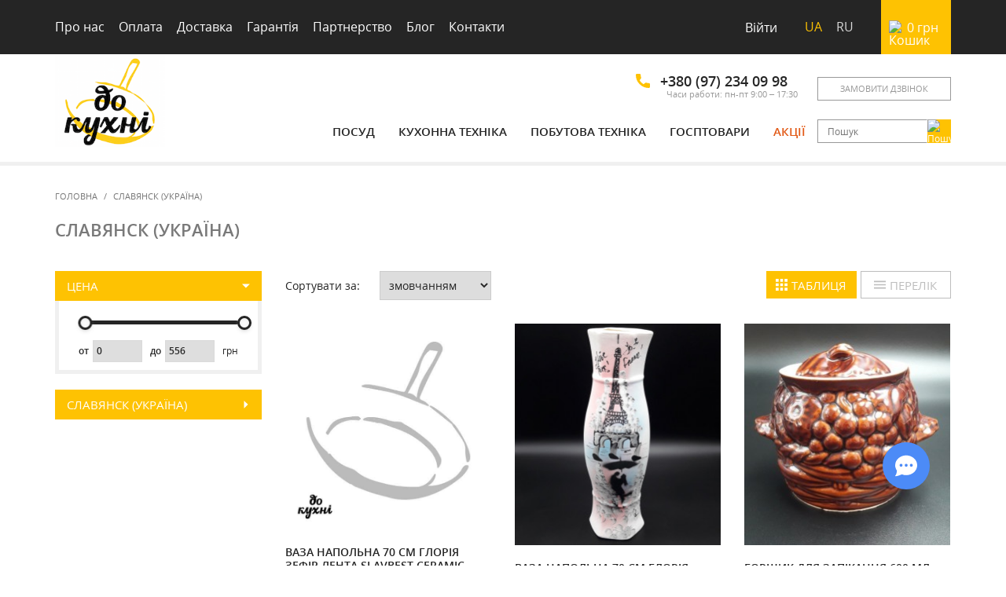

--- FILE ---
content_type: text/html; charset=UTF-8
request_url: https://dokuhni.ua/uk/brand/slavyansk-ukraina
body_size: 14531
content:
<!DOCTYPE html>
<html lang="uk" prefix="og: http://ogp.me/ns#">
<head>
            <script>(function(w,d,s,l,i){w[l]=w[l]||[];w[l].push({'gtm.start':
new Date().getTime(),event:'gtm.js'});var f=d.getElementsByTagName(s)[0],
j=d.createElement(s),dl=l!='dataLayer'?'&l='+l:'';j.async=true;j.src=
'https://www.googletagmanager.com/gtm.js?id='+i+dl;f.parentNode.insertBefore(j,f);
})(window,document,'script','dataLayer','GTM-KW3WFP5');</script>        <meta name="csrf-token" content="ClYgoRaX2MDywWyHCEJqKGMfCohAdgJOkzJQicFu"/>
    <meta charset="utf-8">
    <meta http-equiv="X-UA-Compatible" content="IE=edge">
    <meta name="viewport" content="width=device-width, initial-scale=1.0">
          <title>Горщик. Кераміка (Слов&#039;янськ) в магазині До Кухні</title>
          <meta name="description" content="Купити керамічні горщики українського виробника зі Слов&#039;янська. Рідний дизайн, висока якість, хороші ціни. Купуй і замовляй доставку в будь-який куточок України!   ☎ (097) 234 09 98 ☎ 066 061 33 53"/>
      <meta name="keywords" content=""/>
        <meta property="og:title" content="Горщик. Кераміка (Слов&#039;янськ) в магазині До Кухні" />
    <meta property="og:description" content="Купити керамічні горщики українського виробника зі Слов&#039;янська. Рідний дизайн, висока якість, хороші ціни. Купуй і замовляй доставку в будь-який куточок України!   ☎ (097) 234 09 98 ☎ 066 061 33 53" />
    <meta property="og:image" content="https://dokuhni.ua/beta/img/meta/logo.jpg" />
    <meta property="og:url" content="https://dokuhni.ua/uk/brand/slavyansk-ukraina"/>
    <meta property="og:locale" content="ru_UA"/>
    <meta property="og:type" content="website"/>
    <link rel="alternate" hreflang="ru" href="https://dokuhni.ua/brand/slavyansk-ukraina"/>
    <link rel="alternate" hreflang="uk" href="https://dokuhni.ua/uk/brand/slavyansk-ukraina"/>
            <link rel="canonical" href="https://dokuhni.ua/uk/brand/slavyansk-ukraina"/>
        <link href="/img/favicon-kuhni.ico" rel="shortcut icon">
            <link href="/build/beta/css/app-2dbfc0ab0J.css" rel="stylesheet">
                    <script>
    window.ga=window.ga||function(){(ga.q=ga.q||[]).push(arguments)};ga.l=+new Date;
    ga('create', 'UA-45527367-1', 'auto');
    ga('set', 'transport', 'beacon');
    ga('send', 'pageview');
</script>
<script async src='https://www.google-analytics.com/analytics.js'></script>        </head>

<body>
    <noscript><iframe src="//www.googletagmanager.com/ns.html?id=GTM-KW3WFP5"
height="0"  style="display:none;visibility:hidden"></iframe></noscript><div class="loader" id="loader"></div>
<div class="main-wrapper">
    <div id="menu-overlay"></div>
<div class="menu-m" id="menu-mobile">
    <button type="button" class="menu-m__close" id="menu-mobile-close">
        <img width="20" height="20" src="/new-design/svg/close.svg" alt="Хрестик">
    </button>
    <div class="menu-m__lang">
                    <a href="#" title="Українська" class="active">ua</a>
            <a href="https://dokuhni.ua/brand/slavyansk-ukraina" title="Русский">ru</a>
            </div>
    <ul class="menu-m__sign-in">
                    <li class="register-list">
                <button type="button" class="bttn menu-m__btn" id="open-header-login">Війти</button>
            </li>
            </ul>
    <h3 class="menu-m__h3">Каталог</h3>
            <div class="menu-m__item">
            <a href="https://dokuhni.ua/uk/posuda" class="menu-m__link menu-m__link_title menu-m__link_toggle">
                Посуд 
                <img class="menu-m__arrow" width="15" height="15" src="/new-design/svg/arrow-bottom.svg" alt="Стрілка вниз">
            </a>
                            <ul class="menu-m__links">
                                            <li class="menu-m__item-nested">
                            <a class="menu-m__link" href="https://dokuhni.ua/uk/vedro-emalirovannoe">Відра </a>
                        </li>
                                            <li class="menu-m__item-nested">
                            <a class="menu-m__link" href="https://dokuhni.ua/uk/gusyatnica">Гусятниці, качатниці</a>
                        </li>
                                            <li class="menu-m__item-nested">
                            <a class="menu-m__link" href="https://dokuhni.ua/uk/emkosti-dlya-hraneniya">Зберігання продуктів</a>
                        </li>
                                            <li class="menu-m__item-nested">
                            <a class="menu-m__link" href="https://dokuhni.ua/uk/kazany">Казани</a>
                        </li>
                                            <li class="menu-m__item-nested">
                            <a class="menu-m__link" href="https://dokuhni.ua/uk/kastrulya">Каструлі</a>
                        </li>
                                            <li class="menu-m__item-nested">
                            <a class="menu-m__link" href="https://dokuhni.ua/uk/nabor-posudy">Каструлі набори</a>
                        </li>
                                            <li class="menu-m__item-nested">
                            <a class="menu-m__link" href="https://dokuhni.ua/uk/bokaly-fuzhery-stakany-rumki">Келихи, фужери, склянки, чарки, кувшини</a>
                        </li>
                                            <li class="menu-m__item-nested">
                            <a class="menu-m__link" href="https://dokuhni.ua/uk/kruzhka-chashka">Кружки, чашки</a>
                        </li>
                                            <li class="menu-m__item-nested">
                            <a class="menu-m__link" href="https://dokuhni.ua/uk/aksessuary-dlya-kuhni">Кухонне приладдя і начиння</a>
                        </li>
                                            <li class="menu-m__item-nested">
                            <a class="menu-m__link" href="https://dokuhni.ua/uk/kovsh-durshlag">Миски, друшляки, ковші</a>
                        </li>
                                            <li class="menu-m__item-nested">
                            <a class="menu-m__link" href="https://dokuhni.ua/uk/nozhy-kuhonnye-nabory">Ножі, набори ножів</a>
                        </li>
                                            <li class="menu-m__item-nested">
                            <a class="menu-m__link" href="https://dokuhni.ua/uk/detskaya-posuda">Посуд дитячий</a>
                        </li>
                                            <li class="menu-m__item-nested">
                            <a class="menu-m__link" href="https://dokuhni.ua/uk/dlya-chaya-i-kofe">Посуд для чаю та кави</a>
                        </li>
                                            <li class="menu-m__item-nested">
                            <a class="menu-m__link" href="https://dokuhni.ua/uk/salatniki">Салатники, миски, соусники</a>
                        </li>
                                            <li class="menu-m__item-nested">
                            <a class="menu-m__link" href="https://dokuhni.ua/uk/stoloye-nabory">Сервізи, столові набори</a>
                        </li>
                                            <li class="menu-m__item-nested">
                            <a class="menu-m__link" href="https://dokuhni.ua/uk/skovoroda">Сковороди</a>
                        </li>
                                            <li class="menu-m__item-nested">
                            <a class="menu-m__link" href="https://dokuhni.ua/uk/stolovye-pribory">Столові прибори</a>
                        </li>
                                            <li class="menu-m__item-nested">
                            <a class="menu-m__link" href="https://dokuhni.ua/uk/tarelka-salatnik">Тарілки, блюда</a>
                        </li>
                                            <li class="menu-m__item-nested">
                            <a class="menu-m__link" href="https://dokuhni.ua/uk/forma-dlya-zapekaniya-vypechki">Форми для запікання та випічки</a>
                        </li>
                                            <li class="menu-m__item-nested">
                            <a class="menu-m__link" href="https://dokuhni.ua/uk/chaynik">Чайники</a>
                        </li>
                                    </ul>
                    </div>
            <div class="menu-m__item">
            <a href="https://dokuhni.ua/uk/melkaya-bytovaya-tehnika" class="menu-m__link menu-m__link_title menu-m__link_toggle">
                Кухонна техніка
                <img class="menu-m__arrow" width="15" height="15" src="/new-design/svg/arrow-bottom.svg" alt="Стрілка вниз">
            </a>
                            <ul class="menu-m__links">
                                            <li class="menu-m__item-nested">
                            <a class="menu-m__link" href="https://dokuhni.ua/uk/blendery-pogrujnye-stacionarnye">Блендери погружні, стаціонарні</a>
                        </li>
                                            <li class="menu-m__item-nested">
                            <a class="menu-m__link" href="https://dokuhni.ua/uk/blinnicy-vafelnicy-oreshnicy">Бутербродниці, вафельниці, млинниці</a>
                        </li>
                                            <li class="menu-m__item-nested">
                            <a class="menu-m__link" href="https://dokuhni.ua/uk/vesy">Ваги</a>
                        </li>
                                            <li class="menu-m__item-nested">
                            <a class="menu-m__link" href="https://dokuhni.ua/uk/yogurtnicy">Йогуртниці</a>
                        </li>
                                            <li class="menu-m__item-nested">
                            <a class="menu-m__link" href="https://dokuhni.ua/uk/kofemolki">Кавомолки</a>
                        </li>
                                            <li class="menu-m__item-nested">
                            <a class="menu-m__link" href="https://dokuhni.ua/uk/kofevarki-kofemolki">Кововарки</a>
                        </li>
                                            <li class="menu-m__item-nested">
                            <a class="menu-m__link" href="https://dokuhni.ua/uk/multivarki">Мультиварки</a>
                        </li>
                                            <li class="menu-m__item-nested">
                            <a class="menu-m__link" href="https://dokuhni.ua/uk/myasorubki">Мясорубки</a>
                        </li>
                                            <li class="menu-m__item-nested">
                            <a class="menu-m__link" href="https://dokuhni.ua/uk/mikrovolnovki">Мікрохвильовки</a>
                        </li>
                                            <li class="menu-m__item-nested">
                            <a class="menu-m__link" href="https://dokuhni.ua/uk/miksery">Міксери</a>
                        </li>
                                            <li class="menu-m__item-nested">
                            <a class="menu-m__link" href="https://dokuhni.ua/uk/parovarki">Пароварки</a>
                        </li>
                                            <li class="menu-m__item-nested">
                            <a class="menu-m__link" href="https://dokuhni.ua/uk/duhovka-pech-elektricheskaya">Печі електричні, духовки</a>
                        </li>
                                            <li class="menu-m__item-nested">
                            <a class="menu-m__link" href="https://dokuhni.ua/uk/sokovyjimalki">Соковижималки</a>
                        </li>
                                            <li class="menu-m__item-nested">
                            <a class="menu-m__link" href="https://dokuhni.ua/uk/sushilka-dlya-ovoshchey-i-fruktov">Сушарки для овочів і фруктів</a>
                        </li>
                                            <li class="menu-m__item-nested">
                            <a class="menu-m__link" href="https://dokuhni.ua/uk/tostery">Тостери</a>
                        </li>
                                            <li class="menu-m__item-nested">
                            <a class="menu-m__link" href="https://dokuhni.ua/uk/hlebopechki">Хлібопічки</a>
                        </li>
                                            <li class="menu-m__item-nested">
                            <a class="menu-m__link" href="https://dokuhni.ua/uk/Holodilniki">Холодильники</a>
                        </li>
                                            <li class="menu-m__item-nested">
                            <a class="menu-m__link" href="https://dokuhni.ua/uk/elektricheskie-chayniki">Чайники електричні</a>
                        </li>
                                    </ul>
                    </div>
            <div class="menu-m__item">
            <a href="https://dokuhni.ua/uk/bytovaya-tehnika" class="menu-m__link menu-m__link_title menu-m__link_toggle">
                Побутова техніка
                <img class="menu-m__arrow" width="15" height="15" src="/new-design/svg/arrow-bottom.svg" alt="Стрілка вниз">
            </a>
                            <ul class="menu-m__links">
                                            <li class="menu-m__item-nested">
                            <a class="menu-m__link" href="https://dokuhni.ua/uk/burjuyka">Буржуйки, печі, каміни</a>
                        </li>
                                            <li class="menu-m__item-nested">
                            <a class="menu-m__link" href="https://dokuhni.ua/uk/obogrevateli-konvektory">Обігрівачі, конвектори</a>
                        </li>
                                            <li class="menu-m__item-nested">
                            <a class="menu-m__link" href="https://dokuhni.ua/uk/pylesosy">Пилососи</a>
                        </li>
                                            <li class="menu-m__item-nested">
                            <a class="menu-m__link" href="https://dokuhni.ua/uk/utyugi">Праски</a>
                        </li>
                                            <li class="menu-m__item-nested">
                            <a class="menu-m__link" href="https://dokuhni.ua/uk/feny">Фени</a>
                        </li>
                                    </ul>
                    </div>
            <div class="menu-m__item">
            <a href="https://dokuhni.ua/uk/hozyaystvennye-tovary" class="menu-m__link menu-m__link_title menu-m__link_toggle">
                Госптовари
                <img class="menu-m__arrow" width="15" height="15" src="/new-design/svg/arrow-bottom.svg" alt="Стрілка вниз">
            </a>
                            <ul class="menu-m__links">
                                            <li class="menu-m__item-nested">
                            <a class="menu-m__link" href="https://dokuhni.ua/uk/tovary-bytovogo-naznacheniya">Інвентар для дому та офісу</a>
                        </li>
                                            <li class="menu-m__item-nested">
                            <a class="menu-m__link" href="https://dokuhni.ua/uk/vedra-ocinkovanye-tazy-i-prochee">Відра</a>
                        </li>
                                            <li class="menu-m__item-nested">
                            <a class="menu-m__link" href="https://dokuhni.ua/uk/musornye-vedra-baki">Відра для сміття, тази</a>
                        </li>
                                            <li class="menu-m__item-nested">
                            <a class="menu-m__link" href="https://dokuhni.ua/uk/miski-tazy">Миски, тази</a>
                        </li>
                                            <li class="menu-m__item-nested">
                            <a class="menu-m__link" href="https://dokuhni.ua/uk/gladilnye-doski">Прасувальні дошки</a>
                        </li>
                                            <li class="menu-m__item-nested">
                            <a class="menu-m__link" href="https://dokuhni.ua/uk/sushilki-dlya-belya">Сушарка для білизни</a>
                        </li>
                                            <li class="menu-m__item-nested">
                            <a class="menu-m__link" href="https://dokuhni.ua/uk/tovary-dlya-hraneniya">Товари для зберігання</a>
                        </li>
                                    </ul>
                    </div>
        <div class="menu-m__item">
        <a href="https://dokuhni.ua/uk/brands" class="menu-m__link menu-m__link_title menu-m__link_toggle">
            Наші бренди
            <img class="menu-m__arrow" width="15" height="15" src="/new-design/svg/arrow-bottom.svg" alt="Стрілка вниз">
        </a>
        <ul class="menu-m__links">
                            <li class="menu-m__item-nested">
                    <a class="menu-m__link" href="https://dokuhni.ua/uk/brand/tm-epos-novomoskovskaya-posuda">Epos (Новомосковськ)</a>
                </li>
                            <li class="menu-m__item-nested">
                    <a class="menu-m__link" href="https://dokuhni.ua/uk/brand/metrot-metalac-serbiya">Metrot (Metalac Сербія)</a>
                </li>
                            <li class="menu-m__item-nested">
                    <a class="menu-m__link" href="https://dokuhni.ua/uk/brand/biol">Біол (Україна)</a>
                </li>
                            <li class="menu-m__item-nested">
                    <a class="menu-m__link" href="https://dokuhni.ua/uk/brand/vinzer">Vinzer (Швейцарія)</a>
                </li>
                            <li class="menu-m__item-nested">
                    <a class="menu-m__link" href="https://dokuhni.ua/uk/brand/simax">Simax</a>
                </li>
                            <li class="menu-m__item-nested">
                    <a class="menu-m__link" href="https://dokuhni.ua/uk/brand/pasabahce">Pasabahce (Турція)</a>
                </li>
                            <li class="menu-m__item-nested">
                    <a class="menu-m__link" href="https://dokuhni.ua/uk/brand/luminarc">Luminarc </a>
                </li>
                            <li class="menu-m__item-nested">
                    <a class="menu-m__link" href="https://dokuhni.ua/uk/brand/saturn">Saturn</a>
                </li>
                            <li class="menu-m__item-nested">
                    <a class="menu-m__link" href="https://dokuhni.ua/uk/brand/dobrush">Добруш </a>
                </li>
                            <li class="menu-m__item-nested">
                    <a class="menu-m__link" href="https://dokuhni.ua/uk/brand/larah-by-borosil-indiya">Larah by Borosil (Індія)</a>
                </li>
                        <li class="menu-m__item-nested menu-m__item-nested_offset">
                <a class="menu-m__link menu-m__link_bold" href="https://dokuhni.ua/uk/brands">
                    Всі бренди
                    <img width="15" height="15" class="menu-m__ico-next" src="/new-design/svg/right-arrow_thin.svg" alt="Стрілка вправо">
                </a>
            </li>
        </ul>
    </div>
    <ul class="menu-m__nav">
        <li class="menu-m__item-link">
            <a href="https://dokuhni.ua/uk/akcionnye-predlojeniya" class="menu-m__link">
                <img class="menu-m__ico" width="20" height="20" src="/new-design/svg/mobile-menu/stock.svg" alt="Акції">
                Акції
            </a>
        </li>
        <li class="menu-m__item-link">
            <a href="https://dokuhni.ua/uk" class="menu-m__link">
                <img class="menu-m__ico" width="20" height="20" src="/new-design/svg/mobile-menu/home.svg" alt="Головна">
                Головна
            </a>
        </li>
        <li class="menu-m__item-link">
            <a href="https://dokuhni.ua/uk/about" class="menu-m__link">
                <img class="menu-m__ico" width="20" height="20" src="/new-design/svg/mobile-menu/about.svg" alt="Про нас">
                Про нас
            </a>
        </li>
        <li class="menu-m__item-link">
            <a href="https://dokuhni.ua/uk/oplata" class="menu-m__link">
                <img class="menu-m__ico" width="20" height="20" src="/new-design/svg/mobile-menu/payment.svg" alt="Оплата">
                Оплата
            </a>
        </li>
        <li class="menu-m__item-link">
            <a href="https://dokuhni.ua/uk/dostavka" class="menu-m__link">
                <img class="menu-m__ico" width="20" height="20" src="/new-design/svg/mobile-menu/delivery.svg" alt="Доставка">
                Доставка
            </a>
        </li>
        <li class="menu-m__item-link">
            <a href="https://dokuhni.ua/uk/garantiya" class="menu-m__link">
                <img class="menu-m__ico" width="20" height="20" src="/new-design/svg/mobile-menu/warranty.svg" alt="Гарантія">
                Гарантія
            </a>
        </li>
        <li class="menu-m__item-link">
            <a href="https://dokuhni.ua/uk/partnerstvo" class="menu-m__link">
                <img class="menu-m__ico" width="20" height="20" src="/new-design/svg/mobile-menu/partnership.svg" alt="Партнерство">
                Партнерство
            </a>
        </li>
        <li class="menu-m__item-link">
            <a href="https://dokuhni.ua/uk/blog" class="menu-m__link">
                <img class="menu-m__ico" width="20" height="20" src="/new-design/svg/mobile-menu/blog.svg" alt="Блог">
                Блог
            </a>
        </li>
        <li class="menu-m__item-link">
            <a href="https://dokuhni.ua/uk/contacts" class="menu-m__link">
                <img class="menu-m__ico" width="20" height="20" src="/new-design/svg/mobile-menu/contacts.svg" alt="Контакти">
                Контакти
            </a>
        </li>
    </ul>
</div>
<div class="header">
    <div class="top-nav">
        <div class="container top-nav__container">
            <div class="top-menu">
                <ul class="top-menu__nav">
                    <li class="top-menu__item"><a class="top-menu__link" href="https://dokuhni.ua/uk/about">Про нас</a></li>
                    <li class="top-menu__item"><a class="top-menu__link" href="https://dokuhni.ua/uk/oplata">Оплата</a></li>
                    <li class="top-menu__item"><a class="top-menu__link" href="https://dokuhni.ua/uk/dostavka">Доставка</a></li>
                    <li class="top-menu__item"><a class="top-menu__link" href="https://dokuhni.ua/uk/garantiya">Гарантія</a></li>
                    <li class="top-menu__item"><a class="top-menu__link" href="https://dokuhni.ua/uk/partnerstvo">Партнерство</a></li>
                    <li class="top-menu__item"><a class="top-menu__link" href="https://dokuhni.ua/uk/blog">Блог</a></li>
                    <li class="top-menu__item"><a class="top-menu__link" href="https://dokuhni.ua/uk/contacts">Контакти</a></li>
                </ul>
                <div class="header__m-phone">
                    <button type="button" class="bttn header__m-phone-btn" id="mobile_tel_btn">
                        <img width="15" height="15" src="/new-design/svg/phone_dark.svg" alt="Телефон">
                        <img width="15" height="15" src="/new-design/svg/close.svg"
                             class="hide" alt="Хрестик">
                    </button>
                    <div class="header__m-phone-drop">
                        <div class="header__m-phone-inner">
                            <ul>
                                <li><a href="tel:380972340998"><img width="15" height="15" src="/new-design/svg/phone_dark.svg" alt="Телефон"> +380 (97) 234 09 98</a></li>
                            </ul>
                            <p>Часи работи: пн-пт 9:00 &ndash; 17:30</p>
                            <button type="button" class="bttn header__m-phone-send"
                                    id="open-mob-modal-callback">Замовити дзвінок</button>
                        </div>
                    </div>
                </div>
                <div class="mobile_search">
                    <button type="button" class="bttn mobile_search_btn-toggle" id="mobile_search_btn">
                        <img width="15" height="15" src="/new-design/svg/search.svg" alt="Пошук">
                        <img width="15" height="15" src="/new-design/svg/close.svg"
                             class="hide" alt="Хрестик">
                    </button>
                    <form action="https://dokuhni.ua/uk/product/list" method="get" class="mobile_search_inner">
                        <input class="mobile_search_in"
                               name="q" placeholder="Введіть пошуковий запит"
                               data-url="https://dokuhni.ua/uk/product/search" type="text"
                               autocomplete="off" />
                        <button type="submit" class="btn mobile_search_btn upper">
                            Пошук
                        </button>
                    </form>
                </div>
                <ul class="top-menu__tools pull-right">
                                            <li class="top-menu__item">
                            <button type="button" class="bttn top-menu__link"
                                    id="open-login">Війти</button>
                        </li>
                                        <li class="top-menu__lang">
                        <span id="locale" data-locale="uk" style="display: none;"></span>
                                                    <a class="top-menu__item top-menu__item_lang_active" href="#" title="Українська">
                                ua
                            </a>
                            <a class="top-menu__item" href="https://dokuhni.ua/brand/slavyansk-ukraina" title="Русский">
                                ru
                            </a>
                                            </li>
                </ul>
                <div class="mini-cart" id="mini-cart">
    <a href="https://dokuhni.ua/uk/cart" class="mini-cart__link">
        <img class="mini-cart__ico" width="18" height="18" src="/new-design/svg/cart.svg"
             alt="Кошик">
        <div class="mini-cart__info">
            <span id="mini-cart-total">0</span>
            <span>грн</span>
        </div>
        <span id="mini-cart-count" class="mini-cart__count">0</span>
    </a>
    </div>
            </div>
        </div>
    </div>
    <div class="nav_holder" id="nav_holder">
        <nav id="navbar-main" class="navbar navbar-main navbar-default">
            <div class="container flex">
                <button type="button" class="header__btn-menu" id="open-mobile-menu">
                    <img width="23" height="23" src="/new-design/svg/menu.svg" alt="Меню">
                </button>
                                    <a title="Перейти на головну сторінку" aria-label="Перейти на головну сторінку" class="navbar-header" href="https://dokuhni.ua/uk">
                                                    <img class="navbar-header__logo-desktop" width="140" height="118" src="/beta/img/logo.png" alt="">
                                                <img class="navbar-header__logo-mobile" width="70" height="60" src="/beta/img/logo-small.jpg" alt="" data-pagespeed-no-transform>
                    </a>
                                <div class="nav-info nav-info_left">
                    <div class="flex nav-info__contacts">
                        <div class="nav-info__phones">
                            <div class="flex">
                                <img width="18" height="18" src="/new-design/svg/phone.svg"
                                     alt="Телефон">
                                <a href="tel:380972340998" class="nav-info__phone-item">+380 (97) 234 09 98</a>
                            </div>
                            <p class="nav-info__text-small">Часи работи: пн-пт 9:00 &ndash; 17:30</p>
                        </div>
                        <button type="button" class="bttn upper nav-info__btn"
                                id="open-modal-callback"
                                title="Відкрити модальне вікно для замовлення дзвінка"
                                aria-label="Відкрити модальне вікно для замовлення дзвінка">
                            Замовити дзвінок
                        </button>
                    </div>
                                            <ul id="fix_trigger" class="menu flex flex_center menu_offset-not">
                                                            <li>
                                    <a href="https://dokuhni.ua/uk/posuda"
                                       class="menu__link menu__item_dropdown">
                                        Посуд </a>
                                                                            <ul class="menu__dropdown-box menu__dropdown-box_not-smoothly">
                                                                                                                                        <li class="col-sm-3 col-xs-12">
                                                    <ul class="menu__nested-list list-unstyled">
                                                                                                                    <li><a class="menu__nested-link"
                                                                   href="https://dokuhni.ua/uk/vedro-emalirovannoe">Відра </a>
                                                            </li>
                                                                                                                    <li><a class="menu__nested-link"
                                                                   href="https://dokuhni.ua/uk/gusyatnica">Гусятниці, качатниці</a>
                                                            </li>
                                                                                                                    <li><a class="menu__nested-link"
                                                                   href="https://dokuhni.ua/uk/emkosti-dlya-hraneniya">Зберігання продуктів</a>
                                                            </li>
                                                                                                                    <li><a class="menu__nested-link"
                                                                   href="https://dokuhni.ua/uk/kazany">Казани</a>
                                                            </li>
                                                                                                                    <li><a class="menu__nested-link"
                                                                   href="https://dokuhni.ua/uk/kastrulya">Каструлі</a>
                                                            </li>
                                                                                                            </ul>
                                                </li>
                                                                                            <li class="col-sm-3 col-xs-12">
                                                    <ul class="menu__nested-list list-unstyled">
                                                                                                                    <li><a class="menu__nested-link"
                                                                   href="https://dokuhni.ua/uk/nabor-posudy">Каструлі набори</a>
                                                            </li>
                                                                                                                    <li><a class="menu__nested-link"
                                                                   href="https://dokuhni.ua/uk/bokaly-fuzhery-stakany-rumki">Келихи, фужери, склянки, чарки, кувшини</a>
                                                            </li>
                                                                                                                    <li><a class="menu__nested-link"
                                                                   href="https://dokuhni.ua/uk/kruzhka-chashka">Кружки, чашки</a>
                                                            </li>
                                                                                                                    <li><a class="menu__nested-link"
                                                                   href="https://dokuhni.ua/uk/aksessuary-dlya-kuhni">Кухонне приладдя і начиння</a>
                                                            </li>
                                                                                                                    <li><a class="menu__nested-link"
                                                                   href="https://dokuhni.ua/uk/kovsh-durshlag">Миски, друшляки, ковші</a>
                                                            </li>
                                                                                                            </ul>
                                                </li>
                                                                                            <li class="col-sm-3 col-xs-12">
                                                    <ul class="menu__nested-list list-unstyled">
                                                                                                                    <li><a class="menu__nested-link"
                                                                   href="https://dokuhni.ua/uk/nozhy-kuhonnye-nabory">Ножі, набори ножів</a>
                                                            </li>
                                                                                                                    <li><a class="menu__nested-link"
                                                                   href="https://dokuhni.ua/uk/detskaya-posuda">Посуд дитячий</a>
                                                            </li>
                                                                                                                    <li><a class="menu__nested-link"
                                                                   href="https://dokuhni.ua/uk/dlya-chaya-i-kofe">Посуд для чаю та кави</a>
                                                            </li>
                                                                                                                    <li><a class="menu__nested-link"
                                                                   href="https://dokuhni.ua/uk/salatniki">Салатники, миски, соусники</a>
                                                            </li>
                                                                                                                    <li><a class="menu__nested-link"
                                                                   href="https://dokuhni.ua/uk/stoloye-nabory">Сервізи, столові набори</a>
                                                            </li>
                                                                                                            </ul>
                                                </li>
                                                                                            <li class="col-sm-3 col-xs-12">
                                                    <ul class="menu__nested-list list-unstyled">
                                                                                                                    <li><a class="menu__nested-link"
                                                                   href="https://dokuhni.ua/uk/skovoroda">Сковороди</a>
                                                            </li>
                                                                                                                    <li><a class="menu__nested-link"
                                                                   href="https://dokuhni.ua/uk/stolovye-pribory">Столові прибори</a>
                                                            </li>
                                                                                                                    <li><a class="menu__nested-link"
                                                                   href="https://dokuhni.ua/uk/tarelka-salatnik">Тарілки, блюда</a>
                                                            </li>
                                                                                                                    <li><a class="menu__nested-link"
                                                                   href="https://dokuhni.ua/uk/forma-dlya-zapekaniya-vypechki">Форми для запікання та випічки</a>
                                                            </li>
                                                                                                                    <li><a class="menu__nested-link"
                                                                   href="https://dokuhni.ua/uk/chaynik">Чайники</a>
                                                            </li>
                                                                                                            </ul>
                                                </li>
                                                                                    </ul>
                                                                    </li>
                                                            <li>
                                    <a href="https://dokuhni.ua/uk/melkaya-bytovaya-tehnika"
                                       class="menu__link menu__item_dropdown">
                                        Кухонна техніка</a>
                                                                            <ul class="menu__dropdown-box menu__dropdown-box_not-smoothly">
                                                                                                                                        <li class="col-sm-3 col-xs-12">
                                                    <ul class="menu__nested-list list-unstyled">
                                                                                                                    <li><a class="menu__nested-link"
                                                                   href="https://dokuhni.ua/uk/blendery-pogrujnye-stacionarnye">Блендери погружні, стаціонарні</a>
                                                            </li>
                                                                                                                    <li><a class="menu__nested-link"
                                                                   href="https://dokuhni.ua/uk/blinnicy-vafelnicy-oreshnicy">Бутербродниці, вафельниці, млинниці</a>
                                                            </li>
                                                                                                                    <li><a class="menu__nested-link"
                                                                   href="https://dokuhni.ua/uk/vesy">Ваги</a>
                                                            </li>
                                                                                                                    <li><a class="menu__nested-link"
                                                                   href="https://dokuhni.ua/uk/yogurtnicy">Йогуртниці</a>
                                                            </li>
                                                                                                                    <li><a class="menu__nested-link"
                                                                   href="https://dokuhni.ua/uk/kofemolki">Кавомолки</a>
                                                            </li>
                                                                                                            </ul>
                                                </li>
                                                                                            <li class="col-sm-3 col-xs-12">
                                                    <ul class="menu__nested-list list-unstyled">
                                                                                                                    <li><a class="menu__nested-link"
                                                                   href="https://dokuhni.ua/uk/kofevarki-kofemolki">Кововарки</a>
                                                            </li>
                                                                                                                    <li><a class="menu__nested-link"
                                                                   href="https://dokuhni.ua/uk/multivarki">Мультиварки</a>
                                                            </li>
                                                                                                                    <li><a class="menu__nested-link"
                                                                   href="https://dokuhni.ua/uk/myasorubki">Мясорубки</a>
                                                            </li>
                                                                                                                    <li><a class="menu__nested-link"
                                                                   href="https://dokuhni.ua/uk/mikrovolnovki">Мікрохвильовки</a>
                                                            </li>
                                                                                                                    <li><a class="menu__nested-link"
                                                                   href="https://dokuhni.ua/uk/miksery">Міксери</a>
                                                            </li>
                                                                                                            </ul>
                                                </li>
                                                                                            <li class="col-sm-3 col-xs-12">
                                                    <ul class="menu__nested-list list-unstyled">
                                                                                                                    <li><a class="menu__nested-link"
                                                                   href="https://dokuhni.ua/uk/parovarki">Пароварки</a>
                                                            </li>
                                                                                                                    <li><a class="menu__nested-link"
                                                                   href="https://dokuhni.ua/uk/duhovka-pech-elektricheskaya">Печі електричні, духовки</a>
                                                            </li>
                                                                                                                    <li><a class="menu__nested-link"
                                                                   href="https://dokuhni.ua/uk/sokovyjimalki">Соковижималки</a>
                                                            </li>
                                                                                                                    <li><a class="menu__nested-link"
                                                                   href="https://dokuhni.ua/uk/sushilka-dlya-ovoshchey-i-fruktov">Сушарки для овочів і фруктів</a>
                                                            </li>
                                                                                                                    <li><a class="menu__nested-link"
                                                                   href="https://dokuhni.ua/uk/tostery">Тостери</a>
                                                            </li>
                                                                                                            </ul>
                                                </li>
                                                                                            <li class="col-sm-3 col-xs-12">
                                                    <ul class="menu__nested-list list-unstyled">
                                                                                                                    <li><a class="menu__nested-link"
                                                                   href="https://dokuhni.ua/uk/hlebopechki">Хлібопічки</a>
                                                            </li>
                                                                                                                    <li><a class="menu__nested-link"
                                                                   href="https://dokuhni.ua/uk/Holodilniki">Холодильники</a>
                                                            </li>
                                                                                                                    <li><a class="menu__nested-link"
                                                                   href="https://dokuhni.ua/uk/elektricheskie-chayniki">Чайники електричні</a>
                                                            </li>
                                                                                                            </ul>
                                                </li>
                                                                                    </ul>
                                                                    </li>
                                                            <li>
                                    <a href="https://dokuhni.ua/uk/bytovaya-tehnika"
                                       class="menu__link menu__item_dropdown">
                                        Побутова техніка</a>
                                                                            <ul class="menu__dropdown-box menu__dropdown-box_not-smoothly">
                                                                                                                                        <li class="col-sm-3 col-xs-12">
                                                    <ul class="menu__nested-list list-unstyled">
                                                                                                                    <li><a class="menu__nested-link"
                                                                   href="https://dokuhni.ua/uk/burjuyka">Буржуйки, печі, каміни</a>
                                                            </li>
                                                                                                                    <li><a class="menu__nested-link"
                                                                   href="https://dokuhni.ua/uk/obogrevateli-konvektory">Обігрівачі, конвектори</a>
                                                            </li>
                                                                                                                    <li><a class="menu__nested-link"
                                                                   href="https://dokuhni.ua/uk/pylesosy">Пилососи</a>
                                                            </li>
                                                                                                                    <li><a class="menu__nested-link"
                                                                   href="https://dokuhni.ua/uk/utyugi">Праски</a>
                                                            </li>
                                                                                                                    <li><a class="menu__nested-link"
                                                                   href="https://dokuhni.ua/uk/feny">Фени</a>
                                                            </li>
                                                                                                            </ul>
                                                </li>
                                                                                    </ul>
                                                                    </li>
                                                            <li>
                                    <a href="https://dokuhni.ua/uk/hozyaystvennye-tovary"
                                       class="menu__link menu__item_dropdown">
                                        Госптовари</a>
                                                                            <ul class="menu__dropdown-box menu__dropdown-box_not-smoothly">
                                                                                                                                        <li class="col-sm-3 col-xs-12">
                                                    <ul class="menu__nested-list list-unstyled">
                                                                                                                    <li><a class="menu__nested-link"
                                                                   href="https://dokuhni.ua/uk/tovary-bytovogo-naznacheniya">Інвентар для дому та офісу</a>
                                                            </li>
                                                                                                                    <li><a class="menu__nested-link"
                                                                   href="https://dokuhni.ua/uk/vedra-ocinkovanye-tazy-i-prochee">Відра</a>
                                                            </li>
                                                                                                                    <li><a class="menu__nested-link"
                                                                   href="https://dokuhni.ua/uk/musornye-vedra-baki">Відра для сміття, тази</a>
                                                            </li>
                                                                                                                    <li><a class="menu__nested-link"
                                                                   href="https://dokuhni.ua/uk/miski-tazy">Миски, тази</a>
                                                            </li>
                                                                                                                    <li><a class="menu__nested-link"
                                                                   href="https://dokuhni.ua/uk/gladilnye-doski">Прасувальні дошки</a>
                                                            </li>
                                                                                                            </ul>
                                                </li>
                                                                                            <li class="col-sm-3 col-xs-12">
                                                    <ul class="menu__nested-list list-unstyled">
                                                                                                                    <li><a class="menu__nested-link"
                                                                   href="https://dokuhni.ua/uk/sushilki-dlya-belya">Сушарка для білизни</a>
                                                            </li>
                                                                                                                    <li><a class="menu__nested-link"
                                                                   href="https://dokuhni.ua/uk/tovary-dlya-hraneniya">Товари для зберігання</a>
                                                            </li>
                                                                                                            </ul>
                                                </li>
                                                                                    </ul>
                                                                    </li>
                                                        <li class="menu__item action">
                                <a class="menu__link menu__link_active"
                                   href="https://dokuhni.ua/uk/akcionnye-predlojeniya">Акції</a>
                            </li>
                            <li class="menu__item nav-search">
                                <form action="https://dokuhni.ua/uk/product/list" method="get">
                                    <div class="flex">
                                        <input id="header_search" class="header_search form-control"
                                               name="q" placeholder="Пошук"
                                               data-url="https://dokuhni.ua/uk/product/search" type="text"
                                               autocomplete="off" />
                                        <div class="input-group-addon">
                                            <button type="submit" class="btn">
                                                <img width="12" height="12" src="/new-design/svg/search_white.svg" alt="Пошук">
                                            </button>
                                        </div>
                                        <div class="search-output" id="search_output">
                                            <div class="search-output__panel search-output__panel_bottom">
                                                <button type="button" class="bttn search-output__btn"
                                                        id="search-output_close">
                                                    <img width="15" height="15"
                                                         src="/new-design/svg/close.svg"
                                                         alt="Хрестик">
                                                </button>
                                            </div>
                                            <div class="search-output__box"></div>
                                            <div class="search-output__panel search-output__panel_center hide">
                                                <a class="search-output__more-link"
                                                   href="#">Дивитись все</a>
                                            </div>
                                        </div>
                                    </div>
                                </form>
                            </li>
                            <li class="menu__item mini_cart">
                                <a class="menu__link" href="https://dokuhni.ua/uk/cart">
                                    <img width="18" height="18" src="/new-design/svg/cart_dark.svg" alt="Кошик">
                                    <span id="cart_count" class="cart_count">0</span>
                                </a>
                            </li>
                        </ul>
                                    </div>
            </div>
        </nav>
    </div>
</div>

    <div class="page-inner">
          <div class="page-heading">
    <div class="container">
      <div class="row">
        <div class="col-md-12">
  <ol class="jt-breadcrumb breadcrumb" itemscope itemtype="http://schema.org/BreadcrumbList">
              <li itemprop="itemListElement" itemscope itemtype="http://schema.org/ListItem">
        <a href="https://dokuhni.ua/uk" itemprop="item">
          <span itemprop="name">
            Головна
          </span>
        </a>
        <meta itemprop="position" content="1" />
      </li>
                    <li class="active">Славянск (Україна)</li>
      </ol>
</div>
        <div class="col-md-12">
          <div class="page-title">
            <h1>Славянск (Україна)</h1>
          </div>
        </div>
      </div>
    </div>
  </div>

  <div class="main-content inside-page">
    <div class="product-content">
      <div class="container">
        <div class="row">
          <div class="col-lg-3 col-md-12 sidebar sidebar_offset">
        <div class="panel panel_offset priceRange">
        <div class="panel__header">
            <button type="button" class="bttn panel__btn-toggle upper">
                Цена <img width="10" height="10"
                                       src="/new-design/svg/down-arrow_white.svg"
                                       class="panel__arrow"
                                       alt="Стрілка вниз">
            </button>
        </div>
        <div class="panel__body panel__body_toggle slider-price" id="panel-range">
            <div class="slider-price__slider" id="price-slider"></div>
            <form method="get" class="slider-price__fields" id="form-price-slider">
                <label class="slider-price__label">
                    <span class="slider-price__text">от</span>
                    <input name="price-min" class="slider-price__input" type="number" id="min-price-amount"
                           data-price="0"
                           data-current="0">
                </label>
                <label class="slider-price__label">
                    <span class="slider-price__text">до</span>
                    <input name="price-max" class="slider-price__input" type="number" id="max-price-amount"
                           data-price="556"
                           data-current="556">
                </label>
                <p class="slider-price__currency">грн</p>
            </form>
        </div>
    </div>

            <div class="panel panel_offset">
            <div class="panel__header">
                <button type="button" class="bttn panel__btn-toggle upper" data-open="false">
                    Славянск (Україна) <img width="10" height="10"
                                         src="/new-design/svg/down-arrow_white.svg"
                                         class="panel__arrow panel__arrow_hide"
                                         alt="Стрілка вниз">
                </button>
            </div>
            <div class="panel__body panel__body_toggle panel__body_hide hide" id="panel-brands">
                <ul class="panel-list">
                                            <li class="panel-list__item">
                                                            <a href="https://dokuhni.ua/uk/brand/tm-epos-novomoskovskaya-posuda" class="panel-list__link">
                                    Epos (Новомосковськ)
                                </a>
                                                    </li>
                                            <li class="panel-list__item">
                                                            <a href="https://dokuhni.ua/uk/brand/stalemal" class="panel-list__link">
                                    СтальЕмаль
                                </a>
                                                    </li>
                                            <li class="panel-list__item">
                                                            <a href="https://dokuhni.ua/uk/brand/osсar" class="panel-list__link">
                                    Oscar 
                                </a>
                                                    </li>
                                            <li class="panel-list__item">
                                                            <a href="https://dokuhni.ua/uk/brand/metrot-metalac-serbiya" class="panel-list__link">
                                    Metrot (Metalac Сербія)
                                </a>
                                                    </li>
                                            <li class="panel-list__item">
                                                            <a href="https://dokuhni.ua/uk/brand/granchio" class="panel-list__link">
                                    Granchio (Італія)
                                </a>
                                                    </li>
                                            <li class="panel-list__item">
                                                            <a href="https://dokuhni.ua/uk/brand/biol" class="panel-list__link">
                                    Біол (Україна)
                                </a>
                                                    </li>
                                            <li class="panel-list__item">
                                                            <a href="https://dokuhni.ua/uk/brand/vinzer" class="panel-list__link">
                                    Vinzer (Швейцарія)
                                </a>
                                                    </li>
                                            <li class="panel-list__item">
                                                            <a href="https://dokuhni.ua/uk/brand/maxmark" class="panel-list__link">
                                    MAXMARK
                                </a>
                                                    </li>
                                            <li class="panel-list__item">
                                                            <a href="https://dokuhni.ua/uk/brand/simax" class="panel-list__link">
                                    Simax
                                </a>
                                                    </li>
                                            <li class="panel-list__item">
                                                            <a href="https://dokuhni.ua/uk/brand/pasabahce" class="panel-list__link">
                                    Pasabahce (Турція)
                                </a>
                                                    </li>
                                            <li class="panel-list__item">
                                                            <a href="https://dokuhni.ua/uk/brand/bormioli-italiya" class="panel-list__link">
                                    Bormioli (Італія)
                                </a>
                                                    </li>
                                            <li class="panel-list__item">
                                                            <a href="https://dokuhni.ua/uk/brand/ukraina" class="panel-list__link">
                                    інше 
                                </a>
                                                    </li>
                                            <li class="panel-list__item">
                                                            <a href="https://dokuhni.ua/uk/brand/luminarc" class="panel-list__link">
                                    Luminarc 
                                </a>
                                                    </li>
                                            <li class="panel-list__item">
                                                            <a href="https://dokuhni.ua/uk/brand/tm-farn" class="panel-list__link">
                                    ТМ FARN
                                </a>
                                                    </li>
                                            <li class="panel-list__item">
                                                            <a href="https://dokuhni.ua/uk/brand/dekor-keramika-ukraina" class="panel-list__link">
                                    Декор-кераміка (Україна)
                                </a>
                                                    </li>
                                            <li class="panel-list__item">
                                                            <a href="https://dokuhni.ua/uk/brand/franciya-ukraina" class="panel-list__link">
                                    Франція-Україна
                                </a>
                                                    </li>
                                            <li class="panel-list__item">
                                                            <a href="https://dokuhni.ua/uk/brand/santorin" class="panel-list__link">
                                    Santorin
                                </a>
                                                    </li>
                                            <li class="panel-list__item">
                                                            <a href="https://dokuhni.ua/uk/brand/olaff" class="panel-list__link">
                                    OLAFF
                                </a>
                                                    </li>
                                            <li class="panel-list__item">
                                                            <strong>Славянск (Україна)</strong>
                                                    </li>
                                            <li class="panel-list__item">
                                                            <a href="https://dokuhni.ua/uk/brand/mirta" class="panel-list__link">
                                    Mirta
                                </a>
                                                    </li>
                                            <li class="panel-list__item">
                                                            <a href="https://dokuhni.ua/uk/brand/saturn" class="panel-list__link">
                                    Saturn
                                </a>
                                                    </li>
                                            <li class="panel-list__item">
                                                            <a href="https://dokuhni.ua/uk/brand/mystery" class="panel-list__link">
                                    Mystery
                                </a>
                                                    </li>
                                            <li class="panel-list__item">
                                                            <a href="https://dokuhni.ua/uk/brand/shivaki" class="panel-list__link">
                                    Shivaki
                                </a>
                                                    </li>
                                            <li class="panel-list__item">
                                                            <a href="https://dokuhni.ua/uk/brand/hurom" class="panel-list__link">
                                    Hurom
                                </a>
                                                    </li>
                                            <li class="panel-list__item">
                                                            <a href="https://dokuhni.ua/uk/brand/kuvings" class="panel-list__link">
                                    Kuvings
                                </a>
                                                    </li>
                                            <li class="panel-list__item">
                                                            <a href="https://dokuhni.ua/uk/brand/eurogold" class="panel-list__link">
                                    Eurogold (Україна)
                                </a>
                                                    </li>
                                            <li class="panel-list__item">
                                                            <a href="https://dokuhni.ua/uk/brand/filplast" class="panel-list__link">
                                    Filplast (Україна)
                                </a>
                                                    </li>
                                            <li class="panel-list__item">
                                                            <a href="https://dokuhni.ua/uk/brand/gorizont-ukraina" class="panel-list__link">
                                    Горизонт (Україна)
                                </a>
                                                    </li>
                                            <li class="panel-list__item">
                                                            <a href="https://dokuhni.ua/uk/brand/duval" class="panel-list__link">
                                    Duval (Турція)
                                </a>
                                                    </li>
                                            <li class="panel-list__item">
                                                            <a href="https://dokuhni.ua/uk/brand/omelia" class="panel-list__link">
                                    Omelia (Білорусь)
                                </a>
                                                    </li>
                                            <li class="panel-list__item">
                                                            <a href="https://dokuhni.ua/uk/brand/druzhkovskiy-farforovyy-zavod" class="panel-list__link">
                                    Дружківський фарфоровий завод
                                </a>
                                                    </li>
                                            <li class="panel-list__item">
                                                            <a href="https://dokuhni.ua/uk/brand/pyrex---zharoprochnaya-posuda" class="panel-list__link">
                                    Pyrex
                                </a>
                                                    </li>
                                            <li class="panel-list__item">
                                                            <a href="https://dokuhni.ua/uk/brand/diva-la-opala-opalovoe-steklo" class="panel-list__link">
                                    Diva La Opala
                                </a>
                                                    </li>
                                            <li class="panel-list__item">
                                                            <a href="https://dokuhni.ua/uk/brand/pezzetti" class="panel-list__link">
                                    Pezzetti
                                </a>
                                                    </li>
                                            <li class="panel-list__item">
                                                            <a href="https://dokuhni.ua/uk/brand/tesy-bolgariya" class="panel-list__link">
                                    Tesy (Болгарія)
                                </a>
                                                    </li>
                                            <li class="panel-list__item">
                                                            <a href="https://dokuhni.ua/uk/brand/laurel-epos-novomoskovskaya-posuda" class="panel-list__link">
                                    Laurel (Новомосковськ)
                                </a>
                                                    </li>
                                            <li class="panel-list__item">
                                                            <a href="https://dokuhni.ua/uk/brand/emalirovannaya-kastryulya-posuda-savasan" class="panel-list__link">
                                    Savasan 
                                </a>
                                                    </li>
                                            <li class="panel-list__item">
                                                            <a href="https://dokuhni.ua/uk/brand/emalirovannaya-kastryulya-posuda-infinity" class="panel-list__link">
                                    Infinity
                                </a>
                                                    </li>
                                            <li class="panel-list__item">
                                                            <a href="https://dokuhni.ua/uk/brand/dobrush" class="panel-list__link">
                                    Добруш 
                                </a>
                                                    </li>
                                            <li class="panel-list__item">
                                                            <a href="https://dokuhni.ua/uk/brand/lysva" class="panel-list__link">
                                    Лисьва
                                </a>
                                                    </li>
                                            <li class="panel-list__item">
                                                            <a href="https://dokuhni.ua/uk/brand/vinnarc" class="panel-list__link">
                                    Vinnarc
                                </a>
                                                    </li>
                                            <li class="panel-list__item">
                                                            <a href="https://dokuhni.ua/uk/brand/larah-by-borosil-indiya" class="panel-list__link">
                                    Larah by Borosil (Індія)
                                </a>
                                                    </li>
                                            <li class="panel-list__item">
                                                            <a href="https://dokuhni.ua/uk/brand/kon-brio" class="panel-list__link">
                                    Сon Brio
                                </a>
                                                    </li>
                                            <li class="panel-list__item">
                                                            <a href="https://dokuhni.ua/uk/brand/lamela" class="panel-list__link">
                                    Lamela (Україна)
                                </a>
                                                    </li>
                                            <li class="panel-list__item">
                                                            <a href="https://dokuhni.ua/uk/brand/scarlett" class="panel-list__link">
                                    Scarlett
                                </a>
                                                    </li>
                                            <li class="panel-list__item">
                                                            <a href="https://dokuhni.ua/uk/brand/laretti" class="panel-list__link">
                                    Laretti
                                </a>
                                                    </li>
                                            <li class="panel-list__item">
                                                            <a href="https://dokuhni.ua/uk/brand/zelmer" class="panel-list__link">
                                    Zelmer
                                </a>
                                                    </li>
                                            <li class="panel-list__item">
                                                            <a href="https://dokuhni.ua/uk/brand/liberton" class="panel-list__link">
                                    Liberton
                                </a>
                                                    </li>
                                            <li class="panel-list__item">
                                                            <a href="https://dokuhni.ua/uk/brand/midea" class="panel-list__link">
                                    Midea
                                </a>
                                                    </li>
                                            <li class="panel-list__item">
                                                            <a href="https://dokuhni.ua/uk/brand/lexin-kitay" class="panel-list__link">
                                    Lexin (Китай)
                                </a>
                                                    </li>
                                            <li class="panel-list__item">
                                                            <a href="https://dokuhni.ua/uk/brand/o-m-s-collection-turciya" class="panel-list__link">
                                    O.M.S. Collection (Турція)
                                </a>
                                                    </li>
                                            <li class="panel-list__item">
                                                            <a href="https://dokuhni.ua/uk/brand/vilgrand" class="panel-list__link">
                                    Vilgrand
                                </a>
                                                    </li>
                                            <li class="panel-list__item">
                                                            <a href="https://dokuhni.ua/uk/brand/Консенсус (Україна0" class="panel-list__link">
                                    Консенсус (Україна)
                                </a>
                                                    </li>
                                            <li class="panel-list__item">
                                                            <a href="https://dokuhni.ua/uk/brand/BRIZOLL" class="panel-list__link">
                                    BRIZOLL (Україна)
                                </a>
                                                    </li>
                                            <li class="panel-list__item">
                                                            <a href="https://dokuhni.ua/uk/brand/bolgarya-sklo" class="panel-list__link">
                                    UniGlass Болгарія скло
                                </a>
                                                    </li>
                                            <li class="panel-list__item">
                                                            <a href="https://dokuhni.ua/uk/brand/limited-edition-farfor-keram-ka" class="panel-list__link">
                                    Limited Edition (фарфор, кераміка)
                                </a>
                                                    </li>
                                            <li class="panel-list__item">
                                                            <a href="https://dokuhni.ua/uk/brand/papilla-turciya" class="panel-list__link">
                                    Papilla (Турція)
                                </a>
                                                    </li>
                                            <li class="panel-list__item">
                                                            <a href="https://dokuhni.ua/uk/brand/ringel" class="panel-list__link">
                                    Ringel
                                </a>
                                                    </li>
                                    </ul>
            </div>
        </div>
    
</div>
          <div class="col-lg-9 col-xs-12">
            <div class="row filterArea">
              <div class="col-md-4 col-xs-8 custom-select">
                <label class="custom-select__label" for="sort-select">Сортувати за:</label>
<select id="sort-select" name="sort" class="form-control custom-select__el">
            <option value="default" data-url="https://dokuhni.ua/uk/brand/slavyansk-ukraina/?sort=default"
                 selected >
            змовчанням
        </option>
            <option value="pricea" data-url="https://dokuhni.ua/uk/brand/slavyansk-ukraina/?sort=pricea"
                >
            ціною &#9650;
        </option>
            <option value="priced" data-url="https://dokuhni.ua/uk/brand/slavyansk-ukraina/?sort=priced"
                >
            ціною &#9660;
        </option>
            <option value="new" data-url="https://dokuhni.ua/uk/brand/slavyansk-ukraina/?sort=new"
                >
            новинки
        </option>
            <option value="stock" data-url="https://dokuhni.ua/uk/brand/slavyansk-ukraina/?sort=stock"
                >
            наявністю
        </option>
    </select>
              </div>
              <div class="col-md-8 col-xs-4">
                <div class="btn-group-holder">
                  <div class="btn-group flex pull-right" role="group">
                    <a href="https://dokuhni.ua/uk/brand/slavyansk-ukraina/"
                       class="btn btn-default  active  upper">
                        <svg class="filterArea__icon" xmlns="http://www.w3.org/2000/svg" viewBox="0 0 341.3 341.3" width="15" height="15"><path d="M128 128h85.3v85.3H128zM0 0h85.3v85.3H0zM128 256h85.3v85.3H128zM0 128h85.3v85.3H0zM0 256h85.3v85.3H0zM256 0h85.3v85.3H256zM128 0h85.3v85.3H128zM256 128h85.3v85.3H256zM256 256h85.3v85.3H256z"/></svg>
                        <span>Таблиця</span>
                    </a>
                    <a href="https://dokuhni.ua/uk/brand/slavyansk-ukraina/?view=list"
                       class="btn btn-default  upper">
                        <svg class="filterArea__icon" xmlns="http://www.w3.org/2000/svg" viewBox="0 0 384 384" width="15" height="15"><path d="M0 277.3h384V320H0zM0 170.7h384v42.7H0zM0 64h384v42.7H0z"/></svg>
                        <span>Перелік</span>
                    </a>
                  </div>
                </div>
              </div>
            </div>
            <div id="items">
                              <div class="row flex_row">
                        <div class="col-md-4 col-sm-6 col-xs-6">
                <div class="product-card product-card_border product-card_offset">
    <a class="product-card__img-box" href="https://dokuhni.ua/uk/keramicheskaya-posuda/vaza-cvetochnaya-botanica-pasabahce-80139">
                <img src="/img/dokuhni_no_photo.jpg" width="262" height="262" alt="Зображення не знайдено"
             title="Зображення не знайдено" class="img-response product-card__img">
    </a>
    <a class="product-card__title product-card__title_limit"
       href="https://dokuhni.ua/uk/keramicheskaya-posuda/vaza-cvetochnaya-botanica-pasabahce-80139">Ваза напольна 70 см Глорія зефір лента SLAVBEST CERAMIC</a>
    <span class="product-card__price product-card__price_secondary">
        402 грн.
            </span>
    <div class="product-card__info-box">
        <p class="product-card__info-text"> Матеріал: кераміка. Висота: 70 см. </p>
                    <button type="button"
                    class="dsb bttn product-card__btn-default product-card__btn-default_off">
                Закінчився
            </button>
            </div>
</div>
            </div>
                    <div class="col-md-4 col-sm-6 col-xs-6">
                <div class="product-card product-card_border product-card_offset">
    <a class="product-card__img-box" href="https://dokuhni.ua/uk/keramicheskaya-posuda/vaza-cvetochnaya-botanica-pasabahce-80149">
                <img src="/images/cache/uploads/263x283/user_files/461/vaza-parizh-2.jpg" width="262" height="262" alt="Ваза напольна 70 см Глорія Париж SLAVBEST CERAMIC"
             title="Ваза напольна 70 см Глорія Париж SLAVBEST CERAMIC" class="img-response product-card__img">
    </a>
    <a class="product-card__title product-card__title_limit"
       href="https://dokuhni.ua/uk/keramicheskaya-posuda/vaza-cvetochnaya-botanica-pasabahce-80149">Ваза напольна 70 см Глорія Париж SLAVBEST CERAMIC</a>
    <span class="product-card__price product-card__price_secondary">
        402 грн.
            </span>
    <div class="product-card__info-box">
        <p class="product-card__info-text"> Матеріал: кераміка. Висота: 70 см. </p>
                    <button type="button"
                    class="dsb bttn product-card__btn-default product-card__btn-default_off">
                Закінчився
            </button>
            </div>
</div>
            </div>
                    <div class="col-md-4 col-sm-6 col-xs-6">
                <div class="product-card product-card_border product-card_offset">
    <a class="product-card__img-box" href="https://dokuhni.ua/uk/formy-dlya-zapekaniya-cerama/keramicheskaya-forma-dlya-zapekaniya-750-ml-chernaya-drazhe-s">
                <img src="/images/cache/uploads/263x283/user_files/461/gorshok-keramika.jpg" width="262" height="262" alt="Горщик для запікання  600 мл Slavbest Ceramic"
             title="Горщик для запікання  600 мл Slavbest Ceramic" class="img-response product-card__img">
    </a>
    <a class="product-card__title product-card__title_limit"
       href="https://dokuhni.ua/uk/formy-dlya-zapekaniya-cerama/keramicheskaya-forma-dlya-zapekaniya-750-ml-chernaya-drazhe-s">Горщик для запікання  600 мл Slavbest Ceramic</a>
    <span class="product-card__price product-card__price_secondary">
        46 грн.
            </span>
    <div class="product-card__info-box">
        <p class="product-card__info-text">Матеріал: керамыка. Об&#039;єм: 600 мл.</p>
                    <button type="button"
                    class="dsb bttn product-card__btn-default product-card__btn-default_off">
                Закінчився
            </button>
            </div>
</div>
            </div>
                    <div class="col-md-4 col-sm-6 col-xs-6">
                <div class="product-card product-card_border product-card_offset">
    <a class="product-card__img-box" href="https://dokuhni.ua/uk/forma-dlya-zapekaniya-vypechki/forma-vypechki">
                <img src="/images/cache/uploads/263x283/user_files/22404/forma_dlya_zapekaniya_2.jpg" width="262" height="262" alt="Форма для запікання 2,5 л Червона глина Slavbest Ceramic"
             title="Форма для запікання 2,5 л Червона глина Slavbest Ceramic" class="img-response product-card__img">
    </a>
    <a class="product-card__title product-card__title_limit"
       href="https://dokuhni.ua/uk/forma-dlya-zapekaniya-vypechki/forma-vypechki">Форма для запікання 2,5 л Червона глина Slavbest Ceramic</a>
    <span class="product-card__price product-card__price_secondary">
        137 грн.
            </span>
    <div class="product-card__info-box">
        <p class="product-card__info-text">Матеріал: червона глина. Використання: в духовці, мікрохвильовій печі. </p>
                    <button type="button"
                    class="dsb bttn product-card__btn-default product-card__btn-default_off">
                Закінчився
            </button>
            </div>
</div>
            </div>
                    <div class="col-md-4 col-sm-6 col-xs-6">
                <div class="product-card product-card_border product-card_offset">
    <a class="product-card__img-box" href="https://dokuhni.ua/uk/kastryuli-cerama/kastryulya-keramicheskaya-krasnaya-glina-na-3-3-l-slavyansk">
                <img src="/images/cache/uploads/263x283/user_files/461/_zharovnya-dlya-zapekaniya. 4 l webp.webp" width="262" height="262" alt="Жаровня керамічна Червона глина на 4 л Slavbest Ceramic"
             title="Жаровня керамічна Червона глина на 4 л Slavbest Ceramic" class="img-response product-card__img">
    </a>
    <a class="product-card__title product-card__title_limit"
       href="https://dokuhni.ua/uk/kastryuli-cerama/kastryulya-keramicheskaya-krasnaya-glina-na-3-3-l-slavyansk">Жаровня керамічна Червона глина на 4 л Slavbest Ceramic</a>
    <span class="product-card__price product-card__price_secondary">
        325 грн.
            </span>
    <div class="product-card__info-box">
        <p class="product-card__info-text">Об&#039;єм: 4 л. Материал: червона  глина.</p>
                    <button type="button"
                    class="dsb bttn product-card__btn-default product-card__btn-default_off">
                Закінчився
            </button>
            </div>
</div>
            </div>
                    <div class="col-md-4 col-sm-6 col-xs-6">
                <div class="product-card product-card_border product-card_offset">
    <a class="product-card__img-box" href="https://dokuhni.ua/uk/salatniki/keramicheskaya-forma-dlya-zapekaniya-2-2l-24-24sm-vybor-risunka">
                <img src="/images/cache/uploads/263x283/user_files/7167/miska-kolos-08l-.jpg" width="262" height="262" alt="Миска на 0,8 л Колос Червона глина Slavbest Ceramic"
             title="Миска на 0,8 л Колос Червона глина Slavbest Ceramic" class="img-response product-card__img">
    </a>
    <a class="product-card__title product-card__title_limit"
       href="https://dokuhni.ua/uk/salatniki/keramicheskaya-forma-dlya-zapekaniya-2-2l-24-24sm-vybor-risunka">Миска на 0,8 л Колос Червона глина Slavbest Ceramic</a>
    <span class="product-card__price product-card__price_secondary">
        65 грн.
            </span>
    <div class="product-card__info-box">
        <p class="product-card__info-text">Матеріал: червона глина. Об&#039;єм: 800 мл.</p>
                    <button type="button"
                    class="dsb bttn product-card__btn-default product-card__btn-default_off">
                Закінчився
            </button>
            </div>
</div>
            </div>
                    <div class="col-md-4 col-sm-6 col-xs-6">
                <div class="product-card product-card_border product-card_offset">
    <a class="product-card__img-box" href="https://dokuhni.ua/uk/salatniki/miska-na-0-4-l-angob-krasnaya-glina">
                <img src="/images/cache/uploads/263x283/user_files/7167/miska-06l.jpg" width="262" height="262" alt="Миска  на 0,650 л Червона глина Slavbest Ceramic"
             title="Миска  на 0,650 л Червона глина Slavbest Ceramic" class="img-response product-card__img">
    </a>
    <a class="product-card__title product-card__title_limit"
       href="https://dokuhni.ua/uk/salatniki/miska-na-0-4-l-angob-krasnaya-glina">Миска  на 0,650 л Червона глина Slavbest Ceramic</a>
    <span class="product-card__price product-card__price_secondary">
        72 грн.
            </span>
    <div class="product-card__info-box">
        <p class="product-card__info-text">Матеріал: червона глина. Об&#039;єм: 650 мл.</p>
                    <button type="button"
                    class="dsb bttn product-card__btn-default product-card__btn-default_off">
                Закінчився
            </button>
            </div>
</div>
            </div>
                    <div class="col-md-4 col-sm-6 col-xs-6">
                <div class="product-card product-card_border product-card_offset">
    <a class="product-card__img-box" href="https://dokuhni.ua/uk/tarelka-salatnik/tarelka-melkaya-25-0-sm-angob-krasnaya-glina-slavbest-ceramic">
                <img src="/images/cache/uploads/263x283/user_files/7167/tarelka-kolos-25.jpg" width="262" height="262" alt="Тарілка 25 см декор колос (12-55) Червона глина Slavbest Ceramic"
             title="Тарілка 25 см декор колос (12-55) Червона глина Slavbest Ceramic" class="img-response product-card__img">
    </a>
    <a class="product-card__title product-card__title_limit"
       href="https://dokuhni.ua/uk/tarelka-salatnik/tarelka-melkaya-25-0-sm-angob-krasnaya-glina-slavbest-ceramic">Тарілка 25 см декор колос (12-55) Червона глина Slavbest Ceramic</a>
    <span class="product-card__price product-card__price_secondary">
        89 грн.
            </span>
    <div class="product-card__info-box">
        <p class="product-card__info-text">Матеріал: червона глина. Використання: в духовці, мікрохвильовій печі. </p>
                    <button type="button"
                    class="dsb bttn product-card__btn-default product-card__btn-default_off">
                Закінчився
            </button>
            </div>
</div>
            </div>
                    <div class="col-md-4 col-sm-6 col-xs-6">
                <div class="product-card product-card_border product-card_offset">
    <a class="product-card__img-box" href="https://dokuhni.ua/uk/keramicheskaya-posuda/salfetnica-keramicheskaya-krasnaya-glina-slavbest-ceramic">
                <img src="/images/cache/uploads/263x283/user_files/22404/salfetnica_3.jpg" width="262" height="262" alt="Серветниця керамічна Червона глина Slavbest Ceramic"
             title="Серветниця керамічна Червона глина Slavbest Ceramic" class="img-response product-card__img">
    </a>
    <a class="product-card__title product-card__title_limit"
       href="https://dokuhni.ua/uk/keramicheskaya-posuda/salfetnica-keramicheskaya-krasnaya-glina-slavbest-ceramic">Серветниця керамічна Червона глина Slavbest Ceramic</a>
    <span class="product-card__price product-card__price_secondary">
        78 грн.
            </span>
    <div class="product-card__info-box">
        <p class="product-card__info-text">Матеріал: червона глина.</p>
                    <button type="button"
                    class="dsb bttn product-card__btn-default product-card__btn-default_off">
                Закінчився
            </button>
            </div>
</div>
            </div>
                    <div class="col-md-4 col-sm-6 col-xs-6">
                <div class="product-card product-card_border product-card_offset">
    <a class="product-card__img-box" href="https://dokuhni.ua/uk/emkosti-dlya-hraneniya/nabor-dlya-speciy-keramicheskiy-3-sht-slavyansk">
                <img src="/images/cache/uploads/263x283/user_files/461/nabor-dlya-speciy-keramicheskiy-slavyansk.jpg" width="262" height="262" alt="Набір для спецій керамічний 3 шт Slavbest Ceramic"
             title="Набір для спецій керамічний 3 шт Slavbest Ceramic" class="img-response product-card__img">
    </a>
    <a class="product-card__title product-card__title_limit"
       href="https://dokuhni.ua/uk/emkosti-dlya-hraneniya/nabor-dlya-speciy-keramicheskiy-3-sht-slavyansk">Набір для спецій керамічний 3 шт Slavbest Ceramic</a>
    <span class="product-card__price product-card__price_secondary">
        225 грн.
            </span>
    <div class="product-card__info-box">
        <p class="product-card__info-text">Матеріал: кераміка. Комплектація: 3 предмети.</p>
                    <button type="button"
                    class="dsb bttn product-card__btn-default product-card__btn-default_off">
                Закінчився
            </button>
            </div>
</div>
            </div>
                    <div class="col-md-4 col-sm-6 col-xs-6">
                <div class="product-card product-card_border product-card_offset">
    <a class="product-card__img-box" href="https://dokuhni.ua/uk/keramicheskaya-posuda/banka-dlya-sypuchih-0-5-l-krasnaya-glina-slavbest-ceramic">
                <img src="/images/cache/uploads/263x283/user_files/22404/banka_dlya_supychih.png" width="262" height="262" alt="Банка для сипучих 0,5 л Червона глина Slavbest Ceramic"
             title="Банка для сипучих 0,5 л Червона глина Slavbest Ceramic" class="img-response product-card__img">
    </a>
    <a class="product-card__title product-card__title_limit"
       href="https://dokuhni.ua/uk/keramicheskaya-posuda/banka-dlya-sypuchih-0-5-l-krasnaya-glina-slavbest-ceramic">Банка для сипучих 0,5 л Червона глина Slavbest Ceramic</a>
    <span class="product-card__price product-card__price_secondary">
        69 грн.
            </span>
    <div class="product-card__info-box">
        <p class="product-card__info-text">Матеріал: червона глина. Об&#039;єм: 0,5 л.</p>
                    <button type="button"
                    class="dsb bttn product-card__btn-default product-card__btn-default_off">
                Закінчився
            </button>
            </div>
</div>
            </div>
                    <div class="col-md-4 col-sm-6 col-xs-6">
                <div class="product-card product-card_border product-card_offset">
    <a class="product-card__img-box" href="https://dokuhni.ua/uk/keramicheskaya-posuda/vaza-gondola-pasabahce-53983-nabor-2-sht">
                <img src="/images/cache/uploads/263x283/user_files/461/vasa-orhideya (2).jpg" width="262" height="262" alt="Ваза кераічна настільна Орхідея SLAVBEST CERAMIC"
             title="Ваза кераічна настільна Орхідея SLAVBEST CERAMIC" class="img-response product-card__img">
    </a>
    <a class="product-card__title product-card__title_limit"
       href="https://dokuhni.ua/uk/keramicheskaya-posuda/vaza-gondola-pasabahce-53983-nabor-2-sht">Ваза кераічна настільна Орхідея SLAVBEST CERAMIC</a>
    <span class="product-card__price product-card__price_secondary">
        0 грн.
            </span>
    <div class="product-card__info-box">
        <p class="product-card__info-text"> Матеріал: кераміка. Висота: 36 см. </p>
                    <button type="button"
                    class="dsb bttn product-card__btn-default product-card__btn-default_off">
                Закінчився
            </button>
            </div>
</div>
            </div>
            </div>                            <div class="pagination pagination_offset row">
        <ul class="col-sm-7 col-xs-12 pagination__items">
                                                                                    <li class="pagination__item"><span class="pagination__link pagination__link_active">1</span></li>
                                                                                                                        <li class="pagination__item">
                        <a class="pagination__link pagination__link_hover" href="https://dokuhni.ua/uk/brand/slavyansk-ukraina/?page=2">2</a>
                    </li>
                                                                <li class="pagination__item">
                        <a class="pagination__link pagination__link_hover" href="https://dokuhni.ua/uk/brand/slavyansk-ukraina/?page=3">3</a>
                    </li>
                                                        <li class="pagination__item">
                    <a class="pagination__link pagination__link_hover" href="https://dokuhni.ua/uk/brand/slavyansk-ukraina/?page=2" aria-label="Перейти на наступну сторінку" title="Перейти на наступну сторінку">
                        <img width="15" height="15" src="/new-design/svg/right-arrow_thin.svg" alt="Стрілка вправо">
                    </a>
                </li>
                    </ul>
                                <div class="col-sm-5 col-xs-12 pagination__views">
                <span class="pagination__name">Виводити:</span>
                <ul class="pagination__items">
                    <li class="pagination__item">
                        <a class="pagination__link pagination__link_hover pagination__link_active" href="https://dokuhni.ua/uk/brand/slavyansk-ukraina/?limit=12">12</a>
                    </li>
                    <li class="pagination__item">
                        <a class="pagination__link pagination__link_hover " href="https://dokuhni.ua/uk/brand/slavyansk-ukraina/?limit=24">24</a>
                    </li>
                    <li class="pagination__item">
                        <a class="pagination__link pagination__link_hover " href="https://dokuhni.ua/uk/brand/slavyansk-ukraina/?limit=48">48</a>
                    </li>
                    <li class="pagination__item">
                        <a class="pagination__link pagination__link_hover " href="https://dokuhni.ua/uk/brand/slavyansk-ukraina/?limit=96">96</a>
                    </li>
                </ul>
            </div>
            </div>
            </div>
          </div>
        </div>
      </div>
    </div>
                </div>
      <div class="container main-content__box_offset_small brand-page hidden__mobile">
    <div class="brand-page__caption">
        <p class="brand-page__title">Наші бренди</p>
        <a class="brand-page__goto" href="https://dokuhni.ua/uk/brands">Всі бренди</a>
    </div>
    <div class="brand-page__row row">
                                    <div class="brand-page__item">
                    <a title="Epos (Новомосковськ)" class="brand-page__link" href="https://dokuhni.ua/uk/brand/tm-epos-novomoskovskaya-posuda">
                        Epos (Новомосковськ)
                    </a>
                </div>
                                                <div class="brand-page__item">
                    <a title="Metrot (Metalac Сербія)" class="brand-page__link" href="https://dokuhni.ua/uk/brand/metrot-metalac-serbiya">
                        Metrot (Metalac Сербія)
                    </a>
                </div>
                                                <div class="brand-page__item">
                    <a title="Saturn" class="brand-page__link" href="https://dokuhni.ua/uk/brand/saturn">
                        Saturn
                    </a>
                </div>
                                                <div class="brand-page__item">
                    <a title="Добруш " class="brand-page__link" href="https://dokuhni.ua/uk/brand/dobrush">
                        Добруш 
                    </a>
                </div>
                                                <div class="brand-page__item">
                    <a title="Vinnarc" class="brand-page__link" href="https://dokuhni.ua/uk/brand/vinnarc">
                        Vinnarc
                    </a>
                </div>
                                                <div class="brand-page__item">
                    <a title="Larah by Borosil (Індія)" class="brand-page__link" href="https://dokuhni.ua/uk/brand/larah-by-borosil-indiya">
                        Larah by Borosil (Індія)
                    </a>
                </div>
                        </div>
</div>      </div>
    <footer class="footer footer_offset">
    <div class="container">
        <div class="row">
            <div class="col-md-2 col-sm-6 col-xs-5">
                <div class="footer__title">Меню</div>
                <ul class="list-unstyled">
                    <li class="footer__item">
                        <a class="footer__link"
                           href="https://dokuhni.ua/uk/akcionnye-predlojeniya">Акції</a>
                    </li>
                    <li class="footer__item">
                        <a class="footer__link" href="https://dokuhni.ua/uk/pricelist">Прайс-лист</a>
                    </li>
                    <li class="footer__item">
                        <a class="footer__link" href="https://dokuhni.ua/uk/map">Мапа сайту</a>
                    </li>
                    <li class="footer__item">
                        <a class="footer__link" href="https://dokuhni.ua/uk/terms">Угода</a>
                    </li>
                    <li class="footer__item">
                        <a class="footer__link" href="https://dokuhni.ua/uk/blog">Блог</a>
                    </li>
                </ul>
            </div>
            <div class="col-md-3 col-sm-6 col-xs-7" itemscope itemtype="http://schema.org/Organization">
                <div class="footer__title">Контакти</div>
                <span itemprop="name" content="Интернет-магазин «До кухні»"></span>
                <ul class="list-unstyled footer__list">
                    <li>
                        <span itemprop="telephone">+380 (97) 234 09 98</span>
                    </li>
                    <li>
                        <a class="footer__link" href="mailto:dokuhni@gmail.com" itemprop="email">dokuhni@gmail.com</a>
                    </li>
                </ul>
                <div class="footer__title">Адреса склада</div>
                <ul class="list-unstyled footer__list">
                    <li>
              <span itemprop="address" itemscope itemtype="http://schema.org/PostalAddress">
                <span itemprop="addressLocality">Житомир</span>
                <span itemprop="streetAddress"></span>
                <meta itemprop="postalCode" content="10019">
              </span>
                    </li>
                </ul>
                <div class="footer__title">Часи роботи</div>
                <ul class="list-unstyled footer__list">
                    <li>пн-пт 9:00 &ndash; 17:30</li>
                </ul>
            </div>
            <div class="col-md-3 col-sm-6 col-xs-12">
                <div class="newsletter footer__newsletter">
                    <div class="footer__caption">Підписка на новини</div>
                    <p class="footer__text-secondary">Дізнавайся першим інформацію про акції та новинки нашого магазину</p>
                    <form id="subscribe" class="form-footer" action="https://dokuhni.ua/uk/subscribe" method="post">
                        <input type="email" name="email" class="form-footer__input"
                               placeholder="вкажіть email" required>
                        <button type="submit" class="form-footer__btn" data-loading="Почекайте&hellip;">
                            <span>
                                Підписатися
                                <svg class="form-footer__icon-next" xmlns="http://www.w3.org/2000/svg" width="15" height="15"
                                     viewBox="0 0 256 256"><path d="M79.1 0L48.9 30.2l97.8 97.8-97.8 97.8L79.1 256l128-128z"/></svg>
                            </span>
                            <span class="preloader_hide">
                                <span class="preloader preloader__1"></span>
                                <span class="preloader preloader__2"></span>
                                <span class="preloader preloader__3"></span>
                            </span>
                        </button>
                    </form>
                </div>
            </div>
            <div class="col-md-4 col-sm-6 col-xs-12">
                <div class="footer__title">Написати власнику сайта</div>
                <p class="footer__text">Друзі, ми прагнемо стати кращим магазином для Вас. Тому відкриті до всіх пропозицій та критики.</p>
                <p class="footer__text">
                    Якщо Ви маєте бажання написати мені з приводу роботи магазину чи просто познайомитися зі мною :) &ndash; пишіть на мій особистий email
                    <a class="footer__link footer__link_highl" href="mailto:ceo@dokuhni.ua">ceo@dokuhni.ua</a>.
                </p>
                <p class="footer__text">Дякую, що Ви з нами!</p>
            </div>
        </div>
    </div>
</footer>
<div class="copyright">
    <div class="container">
        <div class="row">
            <div class="col-sm-7 col-xs-12">
                <p class="copyright__text">&copy; Магазин посуду &laquo;До кухнi&raquo; 2013 &ndash; 2026</p>
            </div>
            <div class="col-sm-5 col-xs-12">
                <ul class="list-inline">
                    <li>
                        <a href="https://www.facebook.com/dokuhni" rel="nofollow noopener"
                           title="Відвідайте нас на Facebook"
                           aria-label="Відвідайте нас на Facebook" target="_blank" class="copyright__link">
                            <img width="29" height="29" src="/new-design/img/social/Facebook.png" alt="Facebook"
                                 data-pagespeed-no-transform>
                        </a>
                    </li>
                    <li>
                        <a href="https://youtube.com/channel/UCEN0c2Zpf8MTcgy9IQ0QyVA" rel="nofollow noopener"
                           title="Наш канал на YouTube"
                           aria-label="Наш канал на YouTube" target="_blank" class="copyright__link">
                            <img width="33" height="23" src="/new-design/img/social/YouTube.png" alt="YouTube"
                                 data-pagespeed-no-transform>
                        </a>
                    </li>
                </ul>
            </div>
        </div>
    </div>
</div>
</div>

<div class="modal flex fade" id="modal-auth">
        <div class="modal__container" data-out="true">
            <div class="modal__body fade__top-down" tabindex="0">
                <div class="modal_wrapper">
                    <div class="flex">
                        <p class="upper modal__title">Особистий кабінет</p>
                        <button type="button" class="bttn modal__close"
                                title="Закрыть окно" aria-label="Закрыть окно" data-close="true">
                            <img width="18" height="18" src="/new-design/svg/close.svg" alt="Крестик">
                        </button>
                    </div>
                    <form method="post" action="https://dokuhni.ua/uk/cabinet/login" id="login_form"
                          class="form-basic modal-form modal__form">
                        <div class="form-basic__box">
                            <label for="login-email" class="form-basic__label">Email *</label>
                            <input type="email" name="email" id="login-email"
                                   class="form-basic__input modal-form__input" required>
                            <span class="form-basic__text-err"></span>
                        </div>
                        <div class="form-basic__box">
                            <label for="login-pass" class="form-basic__label">Пароль *</label>
                            <input type="password" name="password" id="login-pass"
                                   class="form-basic__input modal-form__input" required>
                            <span class="form-basic__text-err"></span>
                        </div>
                        <div class="form-basic__box">
                            <button type="button" class="bttn link-custom form-basic__link"
                                    id="open_pass_form">Відновлення паролю</button>
                        </div>
                        <button type="submit" class="bttn modal-form__btn form-basic__btn">
                            <span>Ввійти</span>
                            <span class="preloader_hide">
                        <span class="preloader preloader__1"></span>
                        <span class="preloader preloader__2"></span>
                        <span class="preloader preloader__3"></span>
                    </span>
                        </button>
                    </form>
                    <form method="post" action="https://dokuhni.ua/uk/cabinet/password/email"
                          id="reset_form" class="form-basic modal-form modal__form hide">
                        <div class="form-basic__box">
                            <label for="login-name" class="form-basic__label">Email *</label>
                            <input type="email" name="email" id="login-name"
                                   class="form-basic__input modal-form__input" required>
                            <span class="form-basic__text-err"></span>
                        </div>
                        <div class="form-basic__box">
                            <button type="button" class="bttn link-custom form-basic__link flex flex_center"
                                    id="close_pass_form">
                                <svg xmlns="http://www.w3.org/2000/svg" viewBox="0 0 256 256"
                                     width="15" height="15">
                                    <path class="arrow" fill="#252525"
                                          d="M207.1 30.2L176.9 0l-128 128 128 128 30.2-30.2-97.8-97.8z"/>
                                </svg>
                                <span class="form-basic__link-text">Пам&rsquo;ятаю пароль</span>
                            </button>
                        </div>
                        <button type="submit" class="bttn modal-form__btn form-basic__btn">
                            <span>Відновити</span>
                            <span class="preloader_hide">
                        <span class="preloader preloader__1"></span>
                        <span class="preloader preloader__2"></span>
                        <span class="preloader preloader__3"></span>
                    </span>
                        </button>
                    </form>
                    <form method="post" action="https://dokuhni.ua/uk/cabinet/register" id="register_form"
                          class="form-basic modal-form modal__form hide">
                        <div class="form-basic__box">
                            <label for="register-email" class="form-basic__label">Email *</label>
                            <input type="email" name="email" id="register-email"
                                   class="form-basic__input modal-form__input" required>
                            <span class="form-basic__text-err"></span>
                        </div>
                        <div class="form-basic__box">
                            <label for="register-pass" class="form-basic__label">Пароль *</label>
                            <input type="password" name="password" id="register-pass"
                                   class="form-basic__input modal-form__input" required>
                            <span class="form-basic__text-err"></span>
                        </div>
                        <div class="form-basic__box">
                            <label for="register-pass-repeat"
                                   class="form-basic__label">Повторіть пароль *</label>
                            <input type="password" name="password_confirmation" id="register-pass-repeat"
                                   class="form-basic__input modal-form__input" required>
                            <span class="form-basic__text-err"></span>
                        </div>
                        <button type="submit" class="bttn modal-form__btn form-basic__btn">
                            <span>Зареєструватися</span>
                            <span class="preloader_hide">
                        <span class="preloader preloader__1"></span>
                        <span class="preloader preloader__2"></span>
                        <span class="preloader preloader__3"></span>
                    </span>
                        </button>
                    </form>
                </div>
                <div class="modal__footer">
                    <button type="button"
                            class="bttn link-custom form-basic__link"
                            id="toggle_register">Реєстрація нового користувача</button>
                </div>
            </div>
        </div>
    </div>

<div class="modal flex fade" id="modal-callback">
    <div class="modal__container" data-out="true">
        <div class="modal__body fade__top-down modal_wrapper" tabindex="0">
            <div class="flex">
                <p class="upper modal__title">Замовити дзвінок</p>
                <button type="button" class="bttn modal__close" title="Закрити вікно"
                        aria-label="Закрити вікно" data-close="true">
                    <img width="18" height="18" src="/new-design/svg/close.svg" alt="Хрестик">
                </button>
            </div>
            <form method="post" action="https://dokuhni.ua/uk/mailer/callback" id="callback-form"
                  class="form-basic modal__form" onsubmit="ga('send', 'event', 'Callback', 'Form'); return false;">
                <div class="form-basic__box">
                    <label for="callback-name" class="form-basic__label">Ім&#039;я *</label>
                    <input type="text" name="name" id="callback-name" class="form-basic__input modal-form__input"
                           pattern="[^0-9]{2,20}"
                           title="Введіть своє ім&#039;я"
                           value="" required>
                    <span class="form-basic__text-err"></span>
                </div>
                <div class="form-basic__box">
                    <label for="callback-phone" class="form-basic__label">Телефон *</label>
                    <input type="tel" name="phone" id="callback-phone" class="user_phone form-basic__input modal-form__input"
                           title="Введіть правильний телефон"
                           value="" required>
                    <span class="form-basic__text-err"></span>
                </div>
                <div class="form-basic__box">
                    <label for="callback-message" class="form-basic__label">Повідомлення *</label>
                    <input type="text" name="message" id="callback-message" class="form-basic__input modal-form__input"
                           required>
                    <span class="form-basic__text-err"></span>
                </div>
                <input type="hidden" name="urlCurrent" value="https://dokuhni.ua/uk/brand/slavyansk-ukraina">
                <input type="hidden" name="urlPrev" value="https://dokuhni.ua">
                <input type="hidden" name="widget" id="field-widget" value="">
                <button type="submit" class="bttn modal-form__btn form-basic__btn">
                    <span>Замовити</span>
                    <span class="preloader_hide">
                        <span class="preloader preloader__1"></span>
                        <span class="preloader preloader__2"></span>
                        <span class="preloader preloader__3"></span>
                    </span>
                </button>
            </form>
        </div>
    </div>
</div>
<div class="notify" id="notify-box"></div>

<button id="scrollup" class="bttn scrollup hide">
    <img width="20" height="20" src="/new-design/svg/arrow-top.svg" alt="Стрілка вгору">
</button>

<div class="widget">
    <button title="Відкрити список чатів" aria-label="Відкрити список чатів"
            type="button" id="widget-button" class="widget__btn widget__btn_primary widget__btn_big">
        <img class="widget__ico" id="widget-ico-chat" width="28" height="28"
             src="/new-design/svg/widget/chat.svg" alt="Чат">
        <img class="widget__ico widget__ico_none" id="widget-ico-close" width="20" height="20"
             src="/new-design/svg/widget/close.svg" alt="Закрити">
    </button>
    <div class="widget__box" id="widget-box">
        <button title="Замовити дзвінок" aria-label="Замовити дзвінок" type="button"
                id="widget-call" class="widget__btn widget__btn_small widget__btn_call"></button>
    </div>
</div>
    <script src="/build/beta/js/app-ae2d9f833e.js"></script>

<script type="application/ld+json">
  {
   "@context" : "http://schema.org",
   "@type" : "Organization",
   "name" : "Интернет-магазин «До кухні»",
   "url" : "https://dokuhni.ua/",
   "logo": "https://dokuhni.ua/beta/img/meta/logo.jpg",
   "sameAs" : [
     "https://www.facebook.com/dokuhni",
     "https://plus.google.com/+DokuhniUaposuda",
     "https://twitter.com/do_kuhni"
   ]
  }
</script>
            <script src="/build/beta/js/categories-715519d92b.js"></script>
    </body>
</html>


--- FILE ---
content_type: application/javascript; charset=utf-8
request_url: https://dokuhni.ua/build/beta/js/categories-715519d92b.js
body_size: 13289
content:
!function(){function t(e,n,r){function i(a,s){if(!n[a]){if(!e[a]){var l="function"==typeof require&&require;if(!s&&l)return l(a,!0);if(o)return o(a,!0);var u=new Error("Cannot find module '"+a+"'");throw u.code="MODULE_NOT_FOUND",u}var c=n[a]={exports:{}};e[a][0].call(c.exports,function(t){var n=e[a][1][t];return i(n||t)},c,c.exports,t,e,n,r)}return n[a].exports}for(var o="function"==typeof require&&require,a=0;a<r.length;a++)i(r[a]);return i}return t}()({1:[function(t,e,n){var r=t("./_root"),i=r.Symbol;e.exports=i},{"./_root":6}],2:[function(t,e,n){function r(t){return null==t?void 0===t?l:s:u&&u in Object(t)?o(t):a(t)}var i=t("./_Symbol"),o=t("./_getRawTag"),a=t("./_objectToString"),s="[object Null]",l="[object Undefined]",u=i?i.toStringTag:void 0;e.exports=r},{"./_Symbol":1,"./_getRawTag":4,"./_objectToString":5}],3:[function(t,e,n){(function(t){(function(){var n="object"==typeof t&&t&&t.Object===Object&&t;e.exports=n}).call(this)}).call(this,"undefined"!=typeof global?global:"undefined"!=typeof self?self:"undefined"!=typeof window?window:{})},{}],4:[function(t,e,n){function r(t){var e=a.call(t,l),n=t[l];try{t[l]=void 0;var r=!0}catch(i){}var o=s.call(t);return r&&(e?t[l]=n:delete t[l]),o}var i=t("./_Symbol"),o=Object.prototype,a=o.hasOwnProperty,s=o.toString,l=i?i.toStringTag:void 0;e.exports=r},{"./_Symbol":1}],5:[function(t,e,n){function r(t){return o.call(t)}var i=Object.prototype,o=i.toString;e.exports=r},{}],6:[function(t,e,n){var r=t("./_freeGlobal"),i="object"==typeof self&&self&&self.Object===Object&&self,o=r||i||Function("return this")();e.exports=o},{"./_freeGlobal":3}],7:[function(t,e,n){function r(t,e,n){function r(e){var n=b,r=y;return b=y=void 0,C=e,w=t.apply(r,n)}function c(t){return C=t,S=setTimeout(p,e),P?r(t):w}function f(t){var n=t-E,r=t-C,i=e-n;return k?u(i,x-r):i}function d(t){var n=t-E,r=t-C;return void 0===E||n>=e||n<0||k&&r>=x}function p(){var t=o();return d(t)?h(t):void(S=setTimeout(p,f(t)))}function h(t){return S=void 0,_&&b?r(t):(b=y=void 0,w)}function m(){void 0!==S&&clearTimeout(S),C=0,b=E=y=S=void 0}function g(){return void 0===S?w:h(o())}function v(){var t=o(),n=d(t);if(b=arguments,y=this,E=t,n){if(void 0===S)return c(E);if(k)return clearTimeout(S),S=setTimeout(p,e),r(E)}return void 0===S&&(S=setTimeout(p,e)),w}var b,y,x,w,S,E,C=0,P=!1,k=!1,_=!0;if("function"!=typeof t)throw new TypeError(s);return e=a(e)||0,i(n)&&(P=!!n.leading,k="maxWait"in n,x=k?l(a(n.maxWait)||0,e):x,_="trailing"in n?!!n.trailing:_),v.cancel=m,v.flush=g,v}var i=t("./isObject"),o=t("./now"),a=t("./toNumber"),s="Expected a function",l=Math.max,u=Math.min;e.exports=r},{"./isObject":8,"./now":11,"./toNumber":12}],8:[function(t,e,n){function r(t){var e=typeof t;return null!=t&&("object"==e||"function"==e)}e.exports=r},{}],9:[function(t,e,n){function r(t){return null!=t&&"object"==typeof t}e.exports=r},{}],10:[function(t,e,n){function r(t){return"symbol"==typeof t||o(t)&&i(t)==a}var i=t("./_baseGetTag"),o=t("./isObjectLike"),a="[object Symbol]";e.exports=r},{"./_baseGetTag":2,"./isObjectLike":9}],11:[function(t,e,n){var r=t("./_root"),i=function(){return r.Date.now()};e.exports=i},{"./_root":6}],12:[function(t,e,n){function r(t){if("number"==typeof t)return t;if(o(t))return a;if(i(t)){var e="function"==typeof t.valueOf?t.valueOf():t;t=i(e)?e+"":e}if("string"!=typeof t)return 0===t?t:+t;t=t.replace(s,"");var n=u.test(t);return n||c.test(t)?f(t.slice(2),n?2:8):l.test(t)?a:+t}var i=t("./isObject"),o=t("./isSymbol"),a=NaN,s=/^\s+|\s+$/g,l=/^[-+]0x[0-9a-f]+$/i,u=/^0b[01]+$/i,c=/^0o[0-7]+$/i,f=parseInt;e.exports=r},{"./isObject":8,"./isSymbol":10}],13:[function(t,e,n){!function(t){"function"==typeof define&&define.amd?define([],t):"object"==typeof n?e.exports=t():window.noUiSlider=t()}(function(){"use strict";function t(t){return"object"==typeof t&&"function"==typeof t.to&&"function"==typeof t.from}function e(t){t.parentElement.removeChild(t)}function n(t){return null!==t&&void 0!==t}function r(t){t.preventDefault()}function i(t){return t.filter(function(t){return!this[t]&&(this[t]=!0)},{})}function o(t,e){return Math.round(t/e)*e}function a(t,e){var n=t.getBoundingClientRect(),r=t.ownerDocument,i=r.documentElement,o=m(r);return/webkit.*Chrome.*Mobile/i.test(navigator.userAgent)&&(o.x=0),e?n.top+o.y-i.clientTop:n.left+o.x-i.clientLeft}function s(t){return"number"==typeof t&&!isNaN(t)&&isFinite(t)}function l(t,e,n){n>0&&(d(t,e),setTimeout(function(){p(t,e)},n))}function u(t){return Math.max(Math.min(t,100),0)}function c(t){return Array.isArray(t)?t:[t]}function f(t){t=String(t);var e=t.split(".");return e.length>1?e[1].length:0}function d(t,e){t.classList&&!/\s/.test(e)?t.classList.add(e):t.className+=" "+e}function p(t,e){t.classList&&!/\s/.test(e)?t.classList.remove(e):t.className=t.className.replace(new RegExp("(^|\\b)"+e.split(" ").join("|")+"(\\b|$)","gi")," ")}function h(t,e){return t.classList?t.classList.contains(e):new RegExp("\\b"+e+"\\b").test(t.className)}function m(t){var e=void 0!==window.pageXOffset,n="CSS1Compat"===(t.compatMode||""),r=e?window.pageXOffset:n?t.documentElement.scrollLeft:t.body.scrollLeft,i=e?window.pageYOffset:n?t.documentElement.scrollTop:t.body.scrollTop;return{x:r,y:i}}function g(){return window.navigator.pointerEnabled?{start:"pointerdown",move:"pointermove",end:"pointerup"}:window.navigator.msPointerEnabled?{start:"MSPointerDown",move:"MSPointerMove",end:"MSPointerUp"}:{start:"mousedown touchstart",move:"mousemove touchmove",end:"mouseup touchend"}}function v(){var t=!1;try{var e=Object.defineProperty({},"passive",{get:function(){t=!0}});window.addEventListener("test",null,e)}catch(n){}return t}function b(){return window.CSS&&CSS.supports&&CSS.supports("touch-action","none")}function y(t,e){return 100/(e-t)}function x(t,e,n){return 100*e/(t[n+1]-t[n])}function w(t,e){return x(t,t[0]<0?e+Math.abs(t[0]):e-t[0],0)}function S(t,e){return e*(t[1]-t[0])/100+t[0]}function E(t,e){for(var n=1;t>=e[n];)n+=1;return n}function C(t,e,n){if(n>=t.slice(-1)[0])return 100;var r=E(n,t),i=t[r-1],o=t[r],a=e[r-1],s=e[r];return a+w([i,o],n)/y(a,s)}function P(t,e,n){if(n>=100)return t.slice(-1)[0];var r=E(n,e),i=t[r-1],o=t[r],a=e[r-1],s=e[r];return S([i,o],(n-a)*y(a,s))}function k(t,e,n,r){if(100===r)return r;var i=E(r,t),a=t[i-1],s=t[i];return n?r-a>(s-a)/2?s:a:e[i-1]?t[i-1]+o(r-t[i-1],e[i-1]):r}function _(t,e,n){var r;if("number"==typeof e&&(e=[e]),!Array.isArray(e))throw new Error("noUiSlider ("+nt+"): 'range' contains invalid value.");if(r="min"===t?0:"max"===t?100:parseFloat(t),!s(r)||!s(e[0]))throw new Error("noUiSlider ("+nt+"): 'range' value isn't numeric.");n.xPct.push(r),n.xVal.push(e[0]),r?n.xSteps.push(!isNaN(e[1])&&e[1]):isNaN(e[1])||(n.xSteps[0]=e[1]),n.xHighestCompleteStep.push(0)}function N(t,e,n){if(e){if(n.xVal[t]===n.xVal[t+1])return void(n.xSteps[t]=n.xHighestCompleteStep[t]=n.xVal[t]);n.xSteps[t]=x([n.xVal[t],n.xVal[t+1]],e,0)/y(n.xPct[t],n.xPct[t+1]);var r=(n.xVal[t+1]-n.xVal[t])/n.xNumSteps[t],i=Math.ceil(Number(r.toFixed(3))-1),o=n.xVal[t]+n.xNumSteps[t]*i;n.xHighestCompleteStep[t]=o}}function O(t,e,n){this.xPct=[],this.xVal=[],this.xSteps=[n||!1],this.xNumSteps=[!1],this.xHighestCompleteStep=[],this.snap=e;var r,i=[];for(r in t)t.hasOwnProperty(r)&&i.push([t[r],r]);for(i.length&&"object"==typeof i[0][0]?i.sort(function(t,e){return t[0][0]-e[0][0]}):i.sort(function(t,e){return t[0]-e[0]}),r=0;r<i.length;r++)_(i[r][1],i[r][0],this);for(this.xNumSteps=this.xSteps.slice(0),r=0;r<this.xNumSteps.length;r++)N(r,this.xNumSteps[r],this)}function j(e){if(t(e))return!0;throw new Error("noUiSlider ("+nt+"): 'format' requires 'to' and 'from' methods.")}function L(t,e){if(!s(e))throw new Error("noUiSlider ("+nt+"): 'step' is not numeric.");t.singleStep=e}function U(t,e){if(!s(e))throw new Error("noUiSlider ("+nt+"): 'keyboardPageMultiplier' is not numeric.");t.keyboardPageMultiplier=e}function T(t,e){if(!s(e))throw new Error("noUiSlider ("+nt+"): 'keyboardDefaultStep' is not numeric.");t.keyboardDefaultStep=e}function M(t,e){if("object"!=typeof e||Array.isArray(e))throw new Error("noUiSlider ("+nt+"): 'range' is not an object.");if(void 0===e.min||void 0===e.max)throw new Error("noUiSlider ("+nt+"): Missing 'min' or 'max' in 'range'.");if(e.min===e.max)throw new Error("noUiSlider ("+nt+"): 'range' 'min' and 'max' cannot be equal.");t.spectrum=new O(e,t.snap,t.singleStep)}function F(t,e){if(e=c(e),!Array.isArray(e)||!e.length)throw new Error("noUiSlider ("+nt+"): 'start' option is incorrect.");t.handles=e.length,t.start=e}function A(t,e){if(t.snap=e,"boolean"!=typeof e)throw new Error("noUiSlider ("+nt+"): 'snap' option must be a boolean.")}function V(t,e){if(t.animate=e,"boolean"!=typeof e)throw new Error("noUiSlider ("+nt+"): 'animate' option must be a boolean.")}function D(t,e){if(t.animationDuration=e,"number"!=typeof e)throw new Error("noUiSlider ("+nt+"): 'animationDuration' option must be a number.")}function I(t,e){var n,r=[!1];if("lower"===e?e=[!0,!1]:"upper"===e&&(e=[!1,!0]),e===!0||e===!1){for(n=1;n<t.handles;n++)r.push(e);r.push(!1)}else{if(!Array.isArray(e)||!e.length||e.length!==t.handles+1)throw new Error("noUiSlider ("+nt+"): 'connect' option doesn't match handle count.");r=e}t.connect=r}function B(t,e){switch(e){case"horizontal":t.ort=0;break;case"vertical":t.ort=1;break;default:throw new Error("noUiSlider ("+nt+"): 'orientation' option is invalid.")}}function R(t,e){if(!s(e))throw new Error("noUiSlider ("+nt+"): 'margin' option must be numeric.");0!==e&&(t.margin=t.spectrum.getDistance(e))}function H(t,e){if(!s(e))throw new Error("noUiSlider ("+nt+"): 'limit' option must be numeric.");if(t.limit=t.spectrum.getDistance(e),!t.limit||t.handles<2)throw new Error("noUiSlider ("+nt+"): 'limit' option is only supported on linear sliders with 2 or more handles.")}function q(t,e){var n;if(!s(e)&&!Array.isArray(e))throw new Error("noUiSlider ("+nt+"): 'padding' option must be numeric or array of exactly 2 numbers.");if(Array.isArray(e)&&2!==e.length&&!s(e[0])&&!s(e[1]))throw new Error("noUiSlider ("+nt+"): 'padding' option must be numeric or array of exactly 2 numbers.");if(0!==e){for(Array.isArray(e)||(e=[e,e]),t.padding=[t.spectrum.getDistance(e[0]),t.spectrum.getDistance(e[1])],n=0;n<t.spectrum.xNumSteps.length-1;n++)if(t.padding[0][n]<0||t.padding[1][n]<0)throw new Error("noUiSlider ("+nt+"): 'padding' option must be a positive number(s).");var r=e[0]+e[1],i=t.spectrum.xVal[0],o=t.spectrum.xVal[t.spectrum.xVal.length-1];if(r/(o-i)>1)throw new Error("noUiSlider ("+nt+"): 'padding' option must not exceed 100% of the range.")}}function z(t,e){switch(e){case"ltr":t.dir=0;break;case"rtl":t.dir=1;break;default:throw new Error("noUiSlider ("+nt+"): 'direction' option was not recognized.")}}function X(t,e){if("string"!=typeof e)throw new Error("noUiSlider ("+nt+"): 'behaviour' must be a string containing options.");var n=e.indexOf("tap")>=0,r=e.indexOf("drag")>=0,i=e.indexOf("fixed")>=0,o=e.indexOf("snap")>=0,a=e.indexOf("hover")>=0,s=e.indexOf("unconstrained")>=0;if(i){if(2!==t.handles)throw new Error("noUiSlider ("+nt+"): 'fixed' behaviour must be used with 2 handles");R(t,t.start[1]-t.start[0])}if(s&&(t.margin||t.limit))throw new Error("noUiSlider ("+nt+"): 'unconstrained' behaviour cannot be used with margin or limit");t.events={tap:n||o,drag:r,fixed:i,snap:o,hover:a,unconstrained:s}}function G(t,e){if(e!==!1)if(e===!0){t.tooltips=[];for(var n=0;n<t.handles;n++)t.tooltips.push(!0)}else{if(t.tooltips=c(e),t.tooltips.length!==t.handles)throw new Error("noUiSlider ("+nt+"): must pass a formatter for all handles.");t.tooltips.forEach(function(t){if("boolean"!=typeof t&&("object"!=typeof t||"function"!=typeof t.to))throw new Error("noUiSlider ("+nt+"): 'tooltips' must be passed a formatter or 'false'.")})}}function $(t,e){t.ariaFormat=e,j(e)}function W(t,e){t.format=e,j(e)}function Y(t,e){if(t.keyboardSupport=e,"boolean"!=typeof e)throw new Error("noUiSlider ("+nt+"): 'keyboardSupport' option must be a boolean.")}function J(t,e){t.documentElement=e}function K(t,e){if("string"!=typeof e&&e!==!1)throw new Error("noUiSlider ("+nt+"): 'cssPrefix' must be a string or `false`.");t.cssPrefix=e}function Q(t,e){if("object"!=typeof e)throw new Error("noUiSlider ("+nt+"): 'cssClasses' must be an object.");if("string"==typeof t.cssPrefix){t.cssClasses={};for(var n in e)e.hasOwnProperty(n)&&(t.cssClasses[n]=t.cssPrefix+e[n])}else t.cssClasses=e}function Z(t){var e={margin:0,limit:0,padding:0,animate:!0,animationDuration:300,ariaFormat:rt,format:rt},r={step:{r:!1,t:L},keyboardPageMultiplier:{r:!1,t:U},keyboardDefaultStep:{r:!1,t:T},start:{r:!0,t:F},connect:{r:!0,t:I},direction:{r:!0,t:z},snap:{r:!1,t:A},animate:{r:!1,t:V},animationDuration:{r:!1,t:D},range:{r:!0,t:M},orientation:{r:!1,t:B},margin:{r:!1,t:R},limit:{r:!1,t:H},padding:{r:!1,t:q},behaviour:{r:!0,t:X},ariaFormat:{r:!1,t:$},format:{r:!1,t:W},tooltips:{r:!1,t:G},keyboardSupport:{r:!0,t:Y},documentElement:{r:!1,t:J},cssPrefix:{r:!0,t:K},cssClasses:{r:!0,t:Q}},i={connect:!1,direction:"ltr",behaviour:"tap",orientation:"horizontal",keyboardSupport:!0,cssPrefix:"noUi-",cssClasses:it,keyboardPageMultiplier:5,keyboardDefaultStep:10};t.format&&!t.ariaFormat&&(t.ariaFormat=t.format),Object.keys(r).forEach(function(o){if(!n(t[o])&&void 0===i[o]){if(r[o].r)throw new Error("noUiSlider ("+nt+"): '"+o+"' is required.");return!0}r[o].t(e,n(t[o])?t[o]:i[o])}),e.pips=t.pips;var o=document.createElement("div"),a=void 0!==o.style.msTransform,s=void 0!==o.style.transform;e.transformRule=s?"transform":a?"msTransform":"webkitTransform";var l=[["left","top"],["right","bottom"]];return e.style=l[e.dir][e.ort],e}function tt(t,n,o){function s(t,e){var n=Tt.createElement("div");return e&&d(n,e),t.appendChild(n),n}function f(t,e){var r=s(t,n.cssClasses.origin),i=s(r,n.cssClasses.handle);return s(i,n.cssClasses.touchArea),i.setAttribute("data-handle",e),n.keyboardSupport&&(i.setAttribute("tabindex","0"),i.addEventListener("keydown",function(t){return z(t,e)})),i.setAttribute("role","slider"),i.setAttribute("aria-orientation",n.ort?"vertical":"horizontal"),0===e?d(i,n.cssClasses.handleLower):e===n.handles-1&&d(i,n.cssClasses.handleUpper),r}function y(t,e){return!!e&&s(t,n.cssClasses.connect)}function x(t,e){var r=s(e,n.cssClasses.connects);bt=[],yt=[],yt.push(y(r,t[0]));for(var i=0;i<n.handles;i++)bt.push(f(e,i)),jt[i]=i,yt.push(y(r,t[i+1]))}function w(t){d(t,n.cssClasses.target),0===n.dir?d(t,n.cssClasses.ltr):d(t,n.cssClasses.rtl),0===n.ort?d(t,n.cssClasses.horizontal):d(t,n.cssClasses.vertical);var e=getComputedStyle(t).direction;return"rtl"===e?d(t,n.cssClasses.textDirectionRtl):d(t,n.cssClasses.textDirectionLtr),s(t,n.cssClasses.base)}function S(t,e){return!!n.tooltips[e]&&s(t.firstChild,n.cssClasses.tooltip)}function E(){return kt.hasAttribute("disabled")}function C(t){var e=bt[t];return e.hasAttribute("disabled")}function P(){wt&&(W("update"+ot.tooltips),wt.forEach(function(t){t&&e(t)}),wt=null)}function k(){P(),wt=bt.map(S),G("update"+ot.tooltips,function(t,e,r){if(wt[e]){var i=t[e];n.tooltips[e]!==!0&&(i=n.tooltips[e].to(r[e])),wt[e].innerHTML=i}})}function _(){W("update"+ot.aria),G("update"+ot.aria,function(t,e,r,i,o){jt.forEach(function(t){var e=bt[t],i=J(Ot,t,0,!0,!0,!0),a=J(Ot,t,100,!0,!0,!0),s=o[t],l=n.ariaFormat.to(r[t]);i=_t.fromStepping(i).toFixed(1),a=_t.fromStepping(a).toFixed(1),s=_t.fromStepping(s).toFixed(1),e.children[0].setAttribute("aria-valuemin",i),e.children[0].setAttribute("aria-valuemax",a),e.children[0].setAttribute("aria-valuenow",s),e.children[0].setAttribute("aria-valuetext",l)})})}function N(t,e,n){if("range"===t||"steps"===t)return _t.xVal;if("count"===t){if(e<2)throw new Error("noUiSlider ("+nt+"): 'values' (>= 2) required for mode 'count'.");var r=e-1,i=100/r;for(e=[];r--;)e[r]=r*i;e.push(100),t="positions"}return"positions"===t?e.map(function(t){return _t.fromStepping(n?_t.getStep(t):t)}):"values"===t?n?e.map(function(t){return _t.fromStepping(_t.getStep(_t.toStepping(t)))}):e:void 0}function O(t,e,n){function r(t,e){return(t+e).toFixed(7)/1}var o={},a=_t.xVal[0],s=_t.xVal[_t.xVal.length-1],l=!1,u=!1,c=0;return n=i(n.slice().sort(function(t,e){return t-e})),n[0]!==a&&(n.unshift(a),l=!0),n[n.length-1]!==s&&(n.push(s),u=!0),n.forEach(function(i,a){var s,f,d,p,h,m,g,v,b,y,x=i,w=n[a+1],S="steps"===e;if(S&&(s=_t.xNumSteps[a]),s||(s=w-x),x!==!1)for(void 0===w&&(w=x),s=Math.max(s,1e-7),f=x;f<=w;f=r(f,s)){for(p=_t.toStepping(f),h=p-c,v=h/t,b=Math.round(v),y=h/b,d=1;d<=b;d+=1)m=c+d*y,o[m.toFixed(5)]=[_t.fromStepping(m),0];g=n.indexOf(f)>-1?Dt:S?It:Vt,!a&&l&&f!==w&&(g=0),f===w&&u||(o[p.toFixed(5)]=[f,g]),c=p}}),o}function j(t,e,r){function i(t,e){var r=e===n.cssClasses.value,i=r?c:f,o=r?l:u;return e+" "+i[n.ort]+" "+o[t]}function o(t,o,l){if(l=e?e(o,l):l,l!==At){var u=s(a,!1);u.className=i(l,n.cssClasses.marker),u.style[n.style]=t+"%",l>Vt&&(u=s(a,!1),u.className=i(l,n.cssClasses.value),u.setAttribute("data-value",o),u.style[n.style]=t+"%",u.innerHTML=r.to(o))}}var a=Tt.createElement("div"),l=[];l[Vt]=n.cssClasses.valueNormal,l[Dt]=n.cssClasses.valueLarge,l[It]=n.cssClasses.valueSub;var u=[];u[Vt]=n.cssClasses.markerNormal,u[Dt]=n.cssClasses.markerLarge,u[It]=n.cssClasses.markerSub;var c=[n.cssClasses.valueHorizontal,n.cssClasses.valueVertical],f=[n.cssClasses.markerHorizontal,n.cssClasses.markerVertical];return d(a,n.cssClasses.pips),d(a,0===n.ort?n.cssClasses.pipsHorizontal:n.cssClasses.pipsVertical),Object.keys(t).forEach(function(e){o(e,t[e][0],t[e][1])}),a}function L(){xt&&(e(xt),xt=null)}function U(t){L();var e=t.mode,n=t.density||1,r=t.filter||!1,i=t.values||!1,o=t.stepped||!1,a=N(e,i,o),s=O(n,e,a),l=t.format||{to:Math.round};return xt=kt.appendChild(j(s,r,l))}function T(){var t=vt.getBoundingClientRect(),e="offset"+["Width","Height"][n.ort];return 0===n.ort?t.width||vt[e]:t.height||vt[e]}function M(t,e,r,i){var o=function(o){return!!(o=F(o,i.pageOffset,i.target||e))&&(!(E()&&!i.doNotReject)&&(!(h(kt,n.cssClasses.tap)&&!i.doNotReject)&&(!(t===Et.start&&void 0!==o.buttons&&o.buttons>1)&&((!i.hover||!o.buttons)&&(Pt||o.preventDefault(),o.calcPoint=o.points[n.ort],void r(o,i))))))},a=[];return t.split(" ").forEach(function(t){e.addEventListener(t,o,!!Pt&&{passive:!0}),a.push([t,o])}),a}function F(t,e,n){var r,i,o=0===t.type.indexOf("touch"),a=0===t.type.indexOf("mouse"),s=0===t.type.indexOf("pointer");if(0===t.type.indexOf("MSPointer")&&(s=!0),"mousedown"===t.type&&!t.buttons&&!t.touches)return!1;if(o){var l=function(t){return t.target===n||n.contains(t.target)||t.target.shadowRoot&&t.target.shadowRoot.contains(n)};if("touchstart"===t.type){var u=Array.prototype.filter.call(t.touches,l);if(u.length>1)return!1;r=u[0].pageX,i=u[0].pageY}else{var c=Array.prototype.find.call(t.changedTouches,l);if(!c)return!1;r=c.pageX,i=c.pageY}}return e=e||m(Tt),(a||s)&&(r=t.clientX+e.x,i=t.clientY+e.y),t.pageOffset=e,t.points=[r,i],t.cursor=a||s,t}function A(t){var e=t-a(vt,n.ort),r=100*e/T();return r=u(r),n.dir?100-r:r}function V(t){var e=100,n=!1;return bt.forEach(function(r,i){if(!C(i)){var o=Ot[i],a=Math.abs(o-t),s=100===a&&100===e,l=a<e,u=a<=e&&t>o;(l||u||s)&&(n=i,e=a)}}),n}function D(t,e){"mouseout"===t.type&&"HTML"===t.target.nodeName&&null===t.relatedTarget&&B(t,e)}function I(t,e){if(navigator.appVersion.indexOf("MSIE 9")===-1&&0===t.buttons&&0!==e.buttonsProperty)return B(t,e);var r=(n.dir?-1:1)*(t.calcPoint-e.startCalcPoint),i=100*r/e.baseSize;Q(r>0,i,e.locations,e.handleNumbers)}function B(t,e){e.handle&&(p(e.handle,n.cssClasses.active),Lt-=1),e.listeners.forEach(function(t){Mt.removeEventListener(t[0],t[1])}),0===Lt&&(p(kt,n.cssClasses.drag),rt(),t.cursor&&(Ft.style.cursor="",Ft.removeEventListener("selectstart",r))),e.handleNumbers.forEach(function(t){Y("change",t),Y("set",t),Y("end",t)})}function R(t,e){if(e.handleNumbers.some(C))return!1;var i;if(1===e.handleNumbers.length){var o=bt[e.handleNumbers[0]];i=o.children[0],Lt+=1,d(i,n.cssClasses.active)}t.stopPropagation();var a=[],s=M(Et.move,Mt,I,{target:t.target,handle:i,listeners:a,startCalcPoint:t.calcPoint,baseSize:T(),pageOffset:t.pageOffset,handleNumbers:e.handleNumbers,buttonsProperty:t.buttons,locations:Ot.slice()}),l=M(Et.end,Mt,B,{target:t.target,handle:i,listeners:a,doNotReject:!0,handleNumbers:e.handleNumbers}),u=M("mouseout",Mt,D,{target:t.target,handle:i,listeners:a,doNotReject:!0,handleNumbers:e.handleNumbers});a.push.apply(a,s.concat(l,u)),t.cursor&&(Ft.style.cursor=getComputedStyle(t.target).cursor,bt.length>1&&d(kt,n.cssClasses.drag),Ft.addEventListener("selectstart",r,!1)),e.handleNumbers.forEach(function(t){Y("start",t)})}function H(t){t.stopPropagation();var e=A(t.calcPoint),r=V(e);return r!==!1&&(n.events.snap||l(kt,n.cssClasses.tap,n.animationDuration),it(r,e,!0,!0),rt(),Y("slide",r,!0),Y("update",r,!0),Y("change",r,!0),Y("set",r,!0),void(n.events.snap&&R(t,{handleNumbers:[r]})))}function q(t){var e=A(t.calcPoint),n=_t.getStep(e),r=_t.fromStepping(n);Object.keys(Ut).forEach(function(t){"hover"===t.split(".")[0]&&Ut[t].forEach(function(t){t.call(St,r)})})}function z(t,e){if(E()||C(e))return!1;var r=["Left","Right"],i=["Down","Up"],o=["PageDown","PageUp"],a=["Home","End"];n.dir&&!n.ort?r.reverse():n.ort&&!n.dir&&(i.reverse(),o.reverse());var s=t.key.replace("Arrow",""),l=s===o[0],u=s===o[1],c=s===i[0]||s===r[0]||l,f=s===i[1]||s===r[1]||u,d=s===a[0],p=s===a[1];if(!(c||f||d||p))return!0;t.preventDefault();var h;if(f||c){var m=n.keyboardPageMultiplier,g=c?0:1,v=pt(e),b=v[g];if(null===b)return!1;b===!1&&(b=_t.getDefaultStep(Ot[e],c,n.keyboardDefaultStep)),(u||l)&&(b*=m),b=Math.max(b,1e-7),b=(c?-1:1)*b,h=Nt[e]+b}else h=p?n.spectrum.xVal[n.spectrum.xVal.length-1]:n.spectrum.xVal[0];return it(e,_t.toStepping(h),!0,!0),Y("slide",e),Y("update",e),Y("change",e),Y("set",e),!1}function X(t){t.fixed||bt.forEach(function(t,e){M(Et.start,t.children[0],R,{handleNumbers:[e]})}),t.tap&&M(Et.start,vt,H,{}),t.hover&&M(Et.move,vt,q,{hover:!0}),t.drag&&yt.forEach(function(e,r){if(e!==!1&&0!==r&&r!==yt.length-1){var i=bt[r-1],o=bt[r],a=[e];d(e,n.cssClasses.draggable),t.fixed&&(a.push(i.children[0]),a.push(o.children[0])),a.forEach(function(t){M(Et.start,t,R,{handles:[i,o],handleNumbers:[r-1,r]})})}})}function G(t,e){Ut[t]=Ut[t]||[],Ut[t].push(e),"update"===t.split(".")[0]&&bt.forEach(function(t,e){Y("update",e)})}function $(t){return t===ot.aria||t===ot.tooltips}function W(t){var e=t&&t.split(".")[0],n=e?t.substring(e.length):t;Object.keys(Ut).forEach(function(t){var r=t.split(".")[0],i=t.substring(r.length);e&&e!==r||n&&n!==i||$(i)&&n!==i||delete Ut[t]})}function Y(t,e,r){Object.keys(Ut).forEach(function(i){var o=i.split(".")[0];t===o&&Ut[i].forEach(function(t){t.call(St,Nt.map(n.format.to),e,Nt.slice(),r||!1,Ot.slice(),St)})})}function J(t,e,r,i,o,a){var s;return bt.length>1&&!n.events.unconstrained&&(i&&e>0&&(s=_t.getAbsoluteDistance(t[e-1],n.margin,0),r=Math.max(r,s)),o&&e<bt.length-1&&(s=_t.getAbsoluteDistance(t[e+1],n.margin,1),r=Math.min(r,s))),bt.length>1&&n.limit&&(i&&e>0&&(s=_t.getAbsoluteDistance(t[e-1],n.limit,0),r=Math.min(r,s)),o&&e<bt.length-1&&(s=_t.getAbsoluteDistance(t[e+1],n.limit,1),r=Math.max(r,s))),n.padding&&(0===e&&(s=_t.getAbsoluteDistance(0,n.padding[0],0),r=Math.max(r,s)),e===bt.length-1&&(s=_t.getAbsoluteDistance(100,n.padding[1],1),r=Math.min(r,s))),r=_t.getStep(r),r=u(r),!(r===t[e]&&!a)&&r}function K(t,e){var r=n.ort;return(r?e:t)+", "+(r?t:e)}function Q(t,e,n,r){var i=n.slice(),o=[!t,t],a=[t,!t];r=r.slice(),t&&r.reverse(),r.length>1?r.forEach(function(t,n){var r=J(i,t,i[t]+e,o[n],a[n],!1);r===!1?e=0:(e=r-i[t],i[t]=r)}):o=a=[!0];var s=!1;r.forEach(function(t,r){s=it(t,n[t]+e,o[r],a[r])||s}),s&&r.forEach(function(t){Y("update",t),Y("slide",t)})}function tt(t,e){return n.dir?100-t-e:t}function et(t,e){Ot[t]=e,Nt[t]=_t.fromStepping(e);var r=10*(tt(e,0)-Bt),i="translate("+K(r+"%","0")+")";bt[t].style[n.transformRule]=i,at(t),at(t+1)}function rt(){jt.forEach(function(t){var e=Ot[t]>50?-1:1,n=3+(bt.length+e*t);bt[t].style.zIndex=n})}function it(t,e,n,r,i){return i||(e=J(Ot,t,e,n,r,!1)),e!==!1&&(et(t,e),!0)}function at(t){if(yt[t]){var e=0,r=100;0!==t&&(e=Ot[t-1]),t!==yt.length-1&&(r=Ot[t]);var i=r-e,o="translate("+K(tt(e,i)+"%","0")+")",a="scale("+K(i/100,"1")+")";yt[t].style[n.transformRule]=o+" "+a}}function st(t,e){return null===t||t===!1||void 0===t?Ot[e]:("number"==typeof t&&(t=String(t)),t=n.format.from(t),t=_t.toStepping(t),t===!1||isNaN(t)?Ot[e]:t)}function lt(t,e,r){var i=c(t),o=void 0===Ot[0];e=void 0===e||!!e,n.animate&&!o&&l(kt,n.cssClasses.tap,n.animationDuration),jt.forEach(function(t){it(t,st(i[t],t),!0,!1,r)});for(var a=1===jt.length?0:1;a<jt.length;++a)jt.forEach(function(t){it(t,Ot[t],!0,!0,r)});rt(),jt.forEach(function(t){Y("update",t),null!==i[t]&&e&&Y("set",t)})}function ut(t){lt(n.start,t)}function ct(t,e,n,r){if(t=Number(t),!(t>=0&&t<jt.length))throw new Error("noUiSlider ("+nt+"): invalid handle number, got: "+t);it(t,st(e,t),!0,!0,r),Y("update",t),n&&Y("set",t)}function ft(){var t=Nt.map(n.format.to);return 1===t.length?t[0]:t}function dt(){W(ot.aria),W(ot.tooltips);for(var t in n.cssClasses)n.cssClasses.hasOwnProperty(t)&&p(kt,n.cssClasses[t]);for(;kt.firstChild;)kt.removeChild(kt.firstChild);delete kt.noUiSlider}function pt(t){var e=Ot[t],r=_t.getNearbySteps(e),i=Nt[t],o=r.thisStep.step,a=null;if(n.snap)return[i-r.stepBefore.startValue||null,r.stepAfter.startValue-i||null];o!==!1&&i+o>r.stepAfter.startValue&&(o=r.stepAfter.startValue-i),a=i>r.thisStep.startValue?r.thisStep.step:r.stepBefore.step!==!1&&i-r.stepBefore.highestStep,100===e?o=null:0===e&&(a=null);var s=_t.countStepDecimals();return null!==o&&o!==!1&&(o=Number(o.toFixed(s))),null!==a&&a!==!1&&(a=Number(a.toFixed(s))),[a,o]}function ht(){return jt.map(pt)}function mt(t,e){var r=ft(),i=["margin","limit","padding","range","animate","snap","step","format","pips","tooltips"];i.forEach(function(e){void 0!==t[e]&&(o[e]=t[e])});var a=Z(o);i.forEach(function(e){void 0!==t[e]&&(n[e]=a[e])}),_t=a.spectrum,n.margin=a.margin,n.limit=a.limit,n.padding=a.padding,n.pips?U(n.pips):L(),n.tooltips?k():P(),Ot=[],lt(t.start||r,e)}function gt(){vt=w(kt),x(n.connect,vt),X(n.events),lt(n.start),n.pips&&U(n.pips),n.tooltips&&k(),_()}var vt,bt,yt,xt,wt,St,Et=g(),Ct=b(),Pt=Ct&&v(),kt=t,_t=n.spectrum,Nt=[],Ot=[],jt=[],Lt=0,Ut={},Tt=t.ownerDocument,Mt=n.documentElement||Tt.documentElement,Ft=Tt.body,At=-1,Vt=0,Dt=1,It=2,Bt="rtl"===Tt.dir||1===n.ort?0:100;return gt(),St={destroy:dt,steps:ht,on:G,off:W,get:ft,set:lt,setHandle:ct,reset:ut,__moveHandles:function(t,e,n){Q(t,e,Ot,n)},options:o,updateOptions:mt,target:kt,removePips:L,removeTooltips:P,getTooltips:function(){return wt},getOrigins:function(){return bt},pips:U}}function et(t,e){if(!t||!t.nodeName)throw new Error("noUiSlider ("+nt+"): create requires a single element, got: "+t);if(t.noUiSlider)throw new Error("noUiSlider ("+nt+"): Slider was already initialized.");var n=Z(e,t),r=tt(t,n,e);return t.noUiSlider=r,r}var nt="14.6.3";O.prototype.getDistance=function(t){var e,n=[];for(e=0;e<this.xNumSteps.length-1;e++){var r=this.xNumSteps[e];if(r&&t/r%1!==0)throw new Error("noUiSlider ("+nt+"): 'limit', 'margin' and 'padding' of "+this.xPct[e]+"% range must be divisible by step.");n[e]=x(this.xVal,t,e)}return n},O.prototype.getAbsoluteDistance=function(t,e,n){var r=0;if(t<this.xPct[this.xPct.length-1])for(;t>this.xPct[r+1];)r++;else t===this.xPct[this.xPct.length-1]&&(r=this.xPct.length-2);n||t!==this.xPct[r+1]||r++;var i,o=1,a=e[r],s=0,l=0,u=0,c=0;for(i=n?(t-this.xPct[r])/(this.xPct[r+1]-this.xPct[r]):(this.xPct[r+1]-t)/(this.xPct[r+1]-this.xPct[r]);a>0;)s=this.xPct[r+1+c]-this.xPct[r+c],e[r+c]*o+100-100*i>100?(l=s*i,o=(a-100*i)/e[r+c],i=1):(l=e[r+c]*s/100*o,o=0),n?(u-=l,this.xPct.length+c>=1&&c--):(u+=l,this.xPct.length-c>=1&&c++),a=e[r+c]*o;return t+u},O.prototype.toStepping=function(t){return t=C(this.xVal,this.xPct,t)},O.prototype.fromStepping=function(t){return P(this.xVal,this.xPct,t)},O.prototype.getStep=function(t){return t=k(this.xPct,this.xSteps,this.snap,t)},O.prototype.getDefaultStep=function(t,e,n){var r=E(t,this.xPct);return(100===t||e&&t===this.xPct[r-1])&&(r=Math.max(r-1,1)),(this.xVal[r]-this.xVal[r-1])/n},O.prototype.getNearbySteps=function(t){var e=E(t,this.xPct);return{stepBefore:{startValue:this.xVal[e-2],step:this.xNumSteps[e-2],highestStep:this.xHighestCompleteStep[e-2]},thisStep:{startValue:this.xVal[e-1],step:this.xNumSteps[e-1],highestStep:this.xHighestCompleteStep[e-1]},stepAfter:{startValue:this.xVal[e],step:this.xNumSteps[e],highestStep:this.xHighestCompleteStep[e]}}},O.prototype.countStepDecimals=function(){var t=this.xNumSteps.map(f);return Math.max.apply(null,t)},O.prototype.convert=function(t){return this.getStep(this.toStepping(t))};var rt={to:function(t){return void 0!==t&&t.toFixed(2)},from:Number},it={target:"target",base:"base",origin:"origin",handle:"handle",handleLower:"handle-lower",handleUpper:"handle-upper",touchArea:"touch-area",horizontal:"horizontal",vertical:"vertical",background:"background",connect:"connect",connects:"connects",ltr:"ltr",rtl:"rtl",textDirectionLtr:"txt-dir-ltr",textDirectionRtl:"txt-dir-rtl",draggable:"draggable",drag:"state-drag",tap:"state-tap",active:"active",tooltip:"tooltip",pips:"pips",pipsHorizontal:"pips-horizontal",pipsVertical:"pips-vertical",marker:"marker",markerHorizontal:"marker-horizontal",markerVertical:"marker-vertical",markerNormal:"marker-normal",markerLarge:"marker-large",markerSub:"marker-sub",value:"value",valueHorizontal:"value-horizontal",valueVertical:"value-vertical",valueNormal:"value-normal",valueLarge:"value-large",valueSub:"value-sub"},ot={tooltips:".__tooltips",aria:".__aria"};return{__spectrum:O,version:nt,cssClasses:it,create:et}})},{}],14:[function(t,e,n){"use strict";function r(t){return t&&t.__esModule?t:{"default":t}}function i(t,e){if(!(t instanceof e))throw new TypeError("Cannot call a class as a function")}Object.defineProperty(n,"__esModule",{value:!0});var o=function(){function t(t,e){for(var n=0;n<e.length;n++){var r=e[n];r.enumerable=r.enumerable||!1,r.configurable=!0,"value"in r&&(r.writable=!0),Object.defineProperty(t,r.key,r)}}return function(e,n,r){return n&&t(e.prototype,n),r&&t(e,r),e}}(),a=t("lodash/debounce"),s=r(a),l=t("../../helpers/filter"),u=function(){function t(){i(this,t),this.inputs=document.querySelectorAll(".checkbox-custom__input");var e=document.getElementById("first-filter-name");null!==e?this.firstFilter=(0,l.categoryGetFirstFilter)(window.location.href,e.value):this.firstFilter=null,this.changeFilter=(0,s["default"])(this.onChange,150),this.sendFilterDebounce=(0,s["default"])(this.sendFilter,150)}return o(t,[{key:"init",value:function(){var t=this;this.inputs.forEach(function(e){e.addEventListener("change",t.changeFilter.bind(t));var n=e.nextElementSibling.nextElementSibling;"A"===n.tagName&&n.addEventListener("click",function(e){e.preventDefault();var r=e.target.previousElementSibling.previousElementSibling;r.checked=!r.checked,t.sendFilterDebounce(n)})})}},{key:"sendFilter",value:function(t){var e=t.parentNode.parentNode;if("FORM"===e.tagName)e.submit();else{var n=e.parentNode,r=this.getSelected(e);window.location.href=this.getUrl(r,n)}}},{key:"onChange",value:function(t){t.preventDefault(),this.sendFilter(t.target)}},{key:"getSelected",value:function(t){for(var e=[],n=0;n<t.children.length;++n){var r=t.children[n],i=r.children[0];i.checked&&e.push(i.value)}return e}},{key:"getUrl",value:function(t,e){var n=null,r=e.dataset.filterName;return n=null!==this.firstFilter?this.firstFilter.name===r?(0,l.categoryFilterUrlCreating)(r,t.join(","),r,!1):(0,l.categoryFilterUrlCreating)(r,t.join(",")):1===t.length?(0,l.categoryFilterUrlCreating)(r,!1,r,t[0]):(0,l.categoryFilterUrlCreating)(r,t.join(","),!1,!1)}}]),t}();n["default"]=u},{"../../helpers/filter":23,"lodash/debounce":7}],15:[function(t,e,n){"use strict";function r(t){return t&&t.__esModule?t:{"default":t}}function i(t,e){if(!(t instanceof e))throw new TypeError("Cannot call a class as a function")}Object.defineProperty(n,"__esModule",{value:!0});var o=function(){
function t(t,e){for(var n=0;n<e.length;n++){var r=e[n];r.enumerable=r.enumerable||!1,r.configurable=!0,"value"in r&&(r.writable=!0),Object.defineProperty(t,r.key,r)}}return function(e,n,r){return n&&t(e.prototype,n),r&&t(e,r),e}}(),a=t("nouislider"),s=r(a),l=t("../../helpers/number"),u=t("lodash/debounce"),c=r(u),f=t("../../helpers/loader"),d=t("../../helpers/ajax"),p=t("../../helpers/document"),h=function(){function t(){if(i(this,t),this.noUiSlider=null,this.slider=document.getElementById("price-slider"),this.slider){this.form=document.getElementById("form-price-slider"),this.minInput=document.getElementById("min-price-amount"),this.maxInput=document.getElementById("max-price-amount");var e=(0,l.toInt)(this.minInput.dataset.price),n=(0,l.toInt)(this.maxInput.dataset.price);this.eventChangeInput=(0,c["default"])(this.changeInput,1e3),this.itemsContainer=document.getElementById("items"),this.defaultPrice={min:e,max:n,currentMin:(0,l.toInt)(this.minInput.dataset.current),currentMax:(0,l.toInt)(this.maxInput.dataset.current)}}}return o(t,[{key:"init",value:function(){this.slider&&(this.noUiSlider=s["default"].create(this.slider,{start:[this.defaultPrice.currentMin,this.defaultPrice.currentMax],connect:!0,step:1,range:{min:this.defaultPrice.min,max:this.defaultPrice.max}}),this.noUiSlider.on("update",this.syncField.bind(this)),this.noUiSlider.on("change",this.sendRequest.bind(this)),this.minInput.addEventListener("input",this.eventChangeInput.bind(this)),this.maxInput.addEventListener("input",this.eventChangeInput.bind(this)))}},{key:"syncField",value:function(t){this.minInput.value=(0,l.toInt)(t[0]),this.maxInput.value=(0,l.toInt)(t[1])}},{key:"changeInput",value:function(t){var e=t.target,n=(0,l.toInt)(e.value);this.isBetween(n)?this.setValue(e,n):this.setValue(e),this.updateSlider(),this.sendRequest()}},{key:"sendRequest",value:function(){(0,f.showLoader)();var t=window.location.pathname;t=this.generationUrl(t),(0,d.send)("get",t,null,this.afterSendRequest.bind(this))}},{key:"isBetween",value:function(t){return t>=this.defaultPrice.min&&t<=this.defaultPrice.max}},{key:"setValue",value:function(t){var e=arguments.length>1&&void 0!==arguments[1]?arguments[1]:null,n=0;"price-min"===t.name?n=this.defaultPrice.min:"price-max"===t.name&&(n=this.defaultPrice.max),t.value=null===e?n:e}},{key:"updateSlider",value:function(){var t=(0,l.toInt)(this.minInput.value),e=(0,l.toInt)(this.maxInput.value);this.noUiSlider.set([t,e])}},{key:"generationUrl",value:function(t){var e=t+"?price-min="+this.minInput.value+"&price-max="+this.maxInput.value,n=window.location.search.replace(/\?/g,"").split("&");return n.forEach(function(t){var n=t.split("=");"price-min"!==n[0]&&"price-max"!==n[0]&&""!==n[0]&&(e+="&"+t)}),e}},{key:"afterSendRequest",value:function(t,e){if((0,f.hideLoader)(),200===e){(0,p.clearAll)(this.itemsContainer);var n=JSON.parse(t);this.itemsContainer.innerHTML=n.products,window.globalOptions.service.productToCart.setEvent()}}}]),t}();n["default"]=h},{"../../helpers/ajax":21,"../../helpers/document":22,"../../helpers/loader":24,"../../helpers/number":25,"lodash/debounce":7,nouislider:13}],16:[function(t,e,n){"use strict";function r(t,e){if(!(t instanceof e))throw new TypeError("Cannot call a class as a function")}Object.defineProperty(n,"__esModule",{value:!0});var i=function(){function t(t,e){for(var n=0;n<e.length;n++){var r=e[n];r.enumerable=r.enumerable||!1,r.configurable=!0,"value"in r&&(r.writable=!0),Object.defineProperty(t,r.key,r)}}return function(e,n,r){return n&&t(e.prototype,n),r&&t(e,r),e}}(),o=t("../../helpers/loader"),a=function(){function t(){r(this,t),this.select=document.getElementById("sort-select")}return i(t,[{key:"init",value:function(){this.select&&this.select.addEventListener("change",this.onChange.bind(this))}},{key:"onChange",value:function(){var t=this.select.selectedIndex,e=this.select.options[t],n=e.dataset.url;n&&((0,o.showLoader)(),window.location.href=n)}}]),t}();n["default"]=a},{"../../helpers/loader":24}],17:[function(t,e,n){"use strict";function r(t,e){if(!(t instanceof e))throw new TypeError("Cannot call a class as a function")}Object.defineProperty(n,"__esModule",{value:!0});var i=function(){function t(t,e){for(var n=0;n<e.length;n++){var r=e[n];r.enumerable=r.enumerable||!1,r.configurable=!0,"value"in r&&(r.writable=!0),Object.defineProperty(t,r.key,r)}}return function(e,n,r){return n&&t(e.prototype,n),r&&t(e,r),e}}(),o=function(){function t(){r(this,t)}return i(t,null,[{key:"init",value:function(){var t=document.getElementById("show-brands");if(null!==t){var e=null;t.addEventListener("click",function(){null===e&&(e=document.querySelectorAll(".checkbox-custom_hide")),e.forEach(function(t){t.classList.toggle("checkbox-custom_hide")}),this.children[0].classList.toggle("panel__btn-show_hide"),this.children[1].classList.toggle("panel__btn-show_hide")})}}}]),t}();n["default"]=o},{}],18:[function(t,e,n){"use strict";function r(t,e){if(!(t instanceof e))throw new TypeError("Cannot call a class as a function")}Object.defineProperty(n,"__esModule",{value:!0});var i=function(){function t(t,e){for(var n=0;n<e.length;n++){var r=e[n];r.enumerable=r.enumerable||!1,r.configurable=!0,"value"in r&&(r.writable=!0),Object.defineProperty(t,r.key,r)}}return function(e,n,r){return n&&t(e.prototype,n),r&&t(e,r),e}}(),o=t("../../helpers/document"),a=function(){function t(){r(this,t),this.buttons=document.querySelectorAll(".panel-list__btn-toggle"),this.buttonsPanel=document.querySelectorAll(".panel__btn-toggle")}return i(t,[{key:"init",value:function(){var t=this;this.buttons.forEach(function(e){e.addEventListener("click",t.onToggle)}),this.buttonsPanel.forEach(function(e){e.addEventListener("click",t.onTogglePanel)})}},{key:"onToggle",value:function(){this.firstElementChild.classList.toggle("panel-list__arrow_rotate");var t=this.parentNode.nextElementSibling;(0,o.isShow)(t)?(t.classList.remove("panel-list__nested_show"),setTimeout(function(){t.removeAttribute("style")},200)):((0,o.show)(t),setTimeout(function(){t.classList.add("panel-list__nested_show")}))}},{key:"onTogglePanel",value:function(){this.firstElementChild.classList.toggle("panel__arrow_hide");var t=this.parentNode.nextElementSibling;this.dataset.open?(this.removeAttribute("data-open"),t.classList.remove("hide"),setTimeout(function(){t.classList.remove("panel__body_hide")})):(this.dataset.open="true",t.classList.add("panel__body_hide"),setTimeout(function(){t.classList.add("hide")},200))}}]),t}();n["default"]=a},{"../../helpers/document":22}],19:[function(t,e,n){"use strict";function r(t,e){if(!(t instanceof e))throw new TypeError("Cannot call a class as a function")}Object.defineProperty(n,"__esModule",{value:!0});var i=function(){function t(t,e){for(var n=0;n<e.length;n++){var r=e[n];r.enumerable=r.enumerable||!1,r.configurable=!0,"value"in r&&(r.writable=!0),Object.defineProperty(t,r.key,r)}}return function(e,n,r){return n&&t(e.prototype,n),r&&t(e,r),e}}(),o=t("../../helpers/document"),a=function(){function t(){r(this,t),this.btnShowCategories=document.getElementById("open-categories"),this.btnShowFilter=document.getElementById("open-filter")}return i(t,[{key:"init",value:function(){null!==this.btnShowCategories&&this.btnShowCategories.addEventListener("click",this.onToggle.bind(this)),null!==this.btnShowFilter&&this.btnShowFilter.addEventListener("click",this.onToggle.bind(this))}},{key:"onToggle",value:function(t){var e=this,n=t.target,r=n.dataset.id;if(n.classList.toggle("active"),r.indexOf(",")!==-1)r.split(",").forEach(function(t){var n=document.getElementById(t);e.toggle(n)});else{var i=document.getElementById(r);this.toggle(i)}}},{key:"toggle",value:function(t){null!==t&&((0,o.isShow)(t)?(t.classList.remove("sidebar__collapse_show"),setTimeout(function(){t.removeAttribute("style")},200)):((0,o.show)(t),setTimeout(function(){t.classList.add("sidebar__collapse_show")})))}}]),t}();n["default"]=a},{"../../helpers/document":22}],20:[function(t,e,n){"use strict";function r(t){return t&&t.__esModule?t:{"default":t}}var i=t("./Filter/FilterPrice"),o=r(i),a=t("./ToggleList/ToggleList"),s=r(a),l=t("./VisibilityBox/VisibilityBox"),u=r(l),c=t("./ToggleBrands/ToggleBrands"),f=r(c),d=t("./FilterProcessing/FilterProcessing"),p=r(d),h=t("./Sort/Sort"),m=r(h);(new s["default"]).init(),(new u["default"]).init(),(new p["default"]).init(),f["default"].init(),(new m["default"]).init(),(new o["default"]).init()},{"./Filter/FilterPrice":15,"./FilterProcessing/FilterProcessing":14,"./Sort/Sort":16,"./ToggleBrands/ToggleBrands":17,"./ToggleList/ToggleList":18,"./VisibilityBox/VisibilityBox":19}],21:[function(t,e,n){"use strict";function r(t,e,n,r,i){var o=new XMLHttpRequest;o.open(t,e),o.setRequestHeader("X-CSRF-Token",window.globalOptions.ajaxToken),o.setRequestHeader("X-Requested-With","XMLHttpRequest"),o.send(n),o.onload=function(t){null!==r&&r(t.currentTarget.response,t.target.status,i)}}Object.defineProperty(n,"__esModule",{value:!0}),n.send=r},{}],22:[function(t,e,n){"use strict";function r(t){return(new DOMParser).parseFromString(t,"text/html").body.firstChild}function i(t){for(;t.firstChild;)t.removeChild(t.firstChild)}function o(t){t.style.display="none"}function a(t){t.style.display="block"}function s(t){var e=!1;return"block"===t.style.display&&(e=!0),e}Object.defineProperty(n,"__esModule",{value:!0}),n.strToDom=r,n.clearAll=i,n.hide=o,n.show=a,n.isShow=s},{}],23:[function(t,e,n){"use strict";function r(t,e){var n=null,r=document.createElement("a");r.href=t;var i=(0,o.trimChar)(r.pathname,"/"),a=i.split("/");return 3===a.length&&2===a[0].length?n={name:e,value:a[2].substring(e.length+1)}:2===a.length&&a[0].length>2&&(n={name:e,value:a[1].substring(e.length+1)}),n}function i(t,e,n,r){var i=document.createElement("a");i.href=window.location.href;var a=i.protocol,s=(0,o.trimChar)(i.hostname,"/"),l=(0,o.trimChar)(i.pathname,"/"),u=i.search,c=i.hash;if(t&&e||t&&!e){var f=[];if(u){u=0===u.indexOf("?")?u.substring(1):u;var d=u.split("&"),p=!1;d.length>0&&d.forEach(function(n){var r=n.split("=");"page"!==r[0]&&(r[0]===t?e&&(f.push(t+"="+e),p=!0):f.push(n))})}else e&&(f.push(t+"="+e),p=!0);!p&&t&&e&&f.push(t+"="+e),u=f.length>0?"?"+f.join("&"):""}if(n&&r||n&&!r){var h=l.split("/");h[0].length;l=r?2===h[0].length?h[0]+"/"+h[1]+"/"+n+"-"+r:h[0]+"/"+n+"-"+r:2===h[0].length?h[0]+"/"+h[1]:h[0]}return a+"//"+s+"/"+l+u+c}Object.defineProperty(n,"__esModule",{value:!0}),n.categoryGetFirstFilter=r,n.categoryFilterUrlCreating=i;var o=t("./str")},{"./str":26}],24:[function(t,e,n){"use strict";function r(){var t=document.getElementById("loader");t.style.display="block"}function i(){var t=document.getElementById("loader");t.removeAttribute("style")}Object.defineProperty(n,"__esModule",{value:!0}),n.showLoader=r,n.hideLoader=i},{}],25:[function(t,e,n){"use strict";function r(t){return parseInt(t,10)}Object.defineProperty(n,"__esModule",{value:!0}),n.toInt=r},{}],26:[function(t,e,n){"use strict";function r(t){var e=t.replace(/\D/g,"");return e.replace(/^0+/,"")}function i(t,e){var n=t;return 0===n.indexOf(e)&&(n=t.substring(1)),n.substring(t.length-1)===e&&(n=t.substring(0,t.length-1)),n}Object.defineProperty(n,"__esModule",{value:!0}),n.removeSymbols=r,n.trimChar=i},{}]},{},[20]);

--- FILE ---
content_type: image/svg+xml
request_url: https://dokuhni.ua/new-design/svg/arrow-top.svg
body_size: 47
content:
<svg xmlns="http://www.w3.org/2000/svg" viewBox="0 0 256 256"><path fill="#fff" d="M128 48.9L0 176.9l30.2 30.2 97.8-97.8 97.8 97.8 30.2-30.2z"/></svg>

--- FILE ---
content_type: image/svg+xml
request_url: https://dokuhni.ua/new-design/svg/down-arrow_white.svg
body_size: 34
content:
<svg xmlns="http://www.w3.org/2000/svg" viewBox="0 0 213.3 213.3"><path fill="#fff" d="M0 53.3L106.7 160 213.3 53.3z"/></svg>